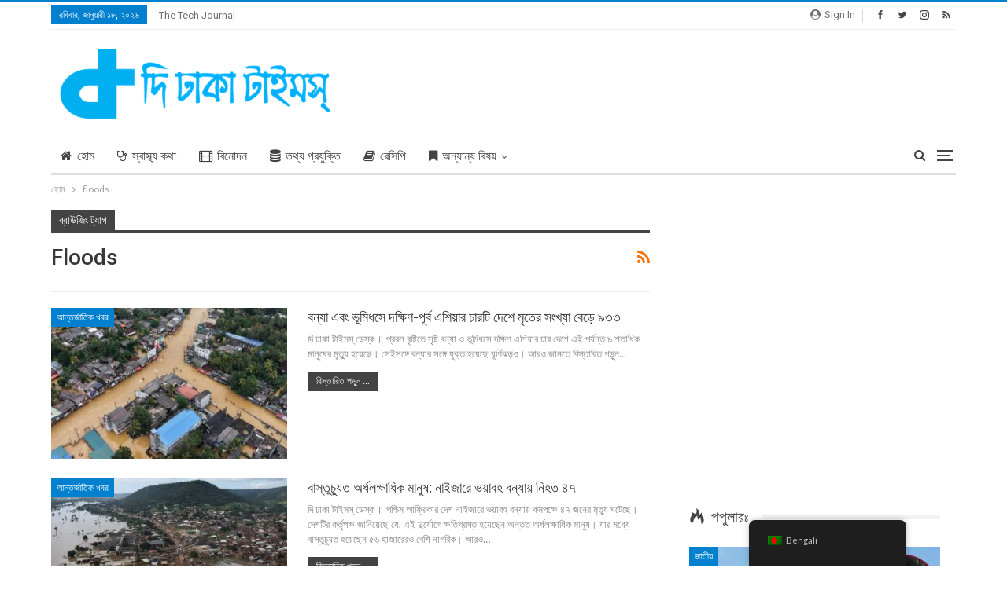

--- FILE ---
content_type: text/html; charset=UTF-8
request_url: https://thedhakatimes.com/tag/floods/
body_size: 27434
content:








































































































































































































































































































































































































































































































































































































































































































































































































































































































































































































































	<!DOCTYPE html>
		<!--[if IE 8]>
	<html class="ie ie8" lang="bn-BD" prefix="og: https://ogp.me/ns#"> <![endif]-->
	<!--[if IE 9]>
	<html class="ie ie9" lang="bn-BD" prefix="og: https://ogp.me/ns#"> <![endif]-->
	<!--[if gt IE 9]><!-->
<html lang="bn-BD" prefix="og: https://ogp.me/ns#"> <!--<![endif]-->
	<head>
				<meta charset="UTF-8">
		<meta http-equiv="X-UA-Compatible" content="IE=edge">
		<meta name="viewport" content="width=device-width, initial-scale=1.0">
		<link rel="pingback" href="https://thedhakatimes.com/xmlrpc.php"/>

		<link rel="manifest" href="/pwa-manifest.json">
<link rel="apple-touch-icon" sizes="512x512" href="https://thedhakatimes.com/wp-content/plugins/pwa-for-wp/images/logo-512x512.png">
<link rel="apple-touch-icon-precomposed" sizes="192x192" href="https://thedhakatimes.com/wp-content/uploads/2013/09/TDT-Logo-With-Text-Square.png">

<!-- Search Engine Optimization by Rank Math - https://s.rankmath.com/home -->
<title>floods Archives - The Dhaka Times</title>
<meta name="robots" content="follow, noindex"/>
<meta property="og:locale" content="en_US" />
<meta property="og:type" content="article" />
<meta property="og:title" content="floods Archives - The Dhaka Times" />
<meta property="og:url" content="https://thedhakatimes.com/tag/floods/" />
<meta property="og:site_name" content="The Dhaka Times" />
<meta property="article:publisher" content="https://facebook.com/TheDhakaTimes" />
<meta property="fb:admins" content="271443036265827" />
<meta property="og:image" content="https://thedhakatimes.com/wp-content/uploads/2014/04/TDT-Screenshot-April-2014.jpg" />
<meta property="og:image:secure_url" content="https://thedhakatimes.com/wp-content/uploads/2014/04/TDT-Screenshot-April-2014.jpg" />
<meta property="og:image:width" content="1000" />
<meta property="og:image:height" content="776" />
<meta property="og:image:type" content="image/jpeg" />
<meta name="twitter:card" content="summary_large_image" />
<meta name="twitter:title" content="floods Archives - The Dhaka Times" />
<meta name="twitter:site" content="@TheDhakaTimes" />
<meta name="twitter:image" content="https://thedhakatimes.com/wp-content/uploads/2014/04/TDT-Screenshot-April-2014.jpg" />
<script type="application/ld+json" class="rank-math-schema">{"@context":"https://schema.org","@graph":[{"@type":"Place","@id":"https://thedhakatimes.com/#place","address":{"@type":"PostalAddress","streetAddress":"Mirpur DOHS","addressCountry":"Bangladesh"}},{"@type":"EntertainmentBusiness","@id":"https://thedhakatimes.com/#organization","name":"The Dhaka Times","url":"https://thedhakatimes.com","address":{"@type":"PostalAddress","streetAddress":"Mirpur DOHS","addressCountry":"Bangladesh"},"logo":{"@type":"ImageObject","@id":"https://thedhakatimes.com/#logo","url":"https://thedhakatimes.com/wp-content/uploads/2015/02/TDT-Logo-Text-Asif-V1.1.png","caption":"The Dhaka Times","inLanguage":"bn-BD","width":"701","height":"224"},"openingHours":["Monday,Tuesday,Wednesday,Thursday,Friday,Saturday,Sunday 09:00-17:00"],"location":{"@id":"https://thedhakatimes.com/#place"},"image":{"@id":"https://thedhakatimes.com/#logo"}},{"@type":"WebSite","@id":"https://thedhakatimes.com/#website","url":"https://thedhakatimes.com","name":"The Dhaka Times","publisher":{"@id":"https://thedhakatimes.com/#organization"},"inLanguage":"bn-BD"},{"@type":"CollectionPage","@id":"https://thedhakatimes.com/tag/floods/#webpage","url":"https://thedhakatimes.com/tag/floods/","name":"floods Archives - The Dhaka Times","isPartOf":{"@id":"https://thedhakatimes.com/#website"},"inLanguage":"bn-BD"}]}</script>
<!-- /Rank Math WordPress SEO plugin -->


<!-- Better Open Graph, Schema.org & Twitter Integration -->
<meta property="og:locale" content="bn_bd"/>
<meta property="og:site_name" content="The Dhaka Times"/>
<meta property="og:url" content="https://thedhakatimes.com/tag/floods/"/>
<meta property="og:title" content="Archives"/>
<meta property="og:description" content="তরুণ প্রজন্মকে এগিয়ে রাখার প্রত্যয়ে, বাংলাদেশের সবচেয়ে বড় সামাজিক ম্যাগাজিন।"/>
<meta property="og:type" content="website"/>
<meta name="twitter:card" content="summary"/>
<meta name="twitter:url" content="https://thedhakatimes.com/tag/floods/"/>
<meta name="twitter:title" content="Archives"/>
<meta name="twitter:description" content="তরুণ প্রজন্মকে এগিয়ে রাখার প্রত্যয়ে, বাংলাদেশের সবচেয়ে বড় সামাজিক ম্যাগাজিন।"/>
<!-- / Better Open Graph, Schema.org & Twitter Integration. -->
<link rel='dns-prefetch' href='//fonts.googleapis.com' />
<link rel='dns-prefetch' href='//s.w.org' />
<link rel="alternate" type="application/rss+xml" title="The Dhaka Times &raquo; ফীড" href="https://thedhakatimes.com/feed/" />
<link rel="alternate" type="application/rss+xml" title="The Dhaka Times &raquo; মন্তব্য ফীড" href="https://thedhakatimes.com/comments/feed/" />
<link rel="alternate" type="application/rss+xml" title="The Dhaka Times &raquo; floods ট্যাগের ফিড" href="https://thedhakatimes.com/tag/floods/feed/" />
		<script type="text/javascript">
			window._wpemojiSettings = {"baseUrl":"https:\/\/s.w.org\/images\/core\/emoji\/13.1.0\/72x72\/","ext":".png","svgUrl":"https:\/\/s.w.org\/images\/core\/emoji\/13.1.0\/svg\/","svgExt":".svg","source":{"concatemoji":"https:\/\/thedhakatimes.com\/wp-includes\/js\/wp-emoji-release.min.js?ver=5.8.12"}};
			!function(e,a,t){var n,r,o,i=a.createElement("canvas"),p=i.getContext&&i.getContext("2d");function s(e,t){var a=String.fromCharCode;p.clearRect(0,0,i.width,i.height),p.fillText(a.apply(this,e),0,0);e=i.toDataURL();return p.clearRect(0,0,i.width,i.height),p.fillText(a.apply(this,t),0,0),e===i.toDataURL()}function c(e){var t=a.createElement("script");t.src=e,t.defer=t.type="text/javascript",a.getElementsByTagName("head")[0].appendChild(t)}for(o=Array("flag","emoji"),t.supports={everything:!0,everythingExceptFlag:!0},r=0;r<o.length;r++)t.supports[o[r]]=function(e){if(!p||!p.fillText)return!1;switch(p.textBaseline="top",p.font="600 32px Arial",e){case"flag":return s([127987,65039,8205,9895,65039],[127987,65039,8203,9895,65039])?!1:!s([55356,56826,55356,56819],[55356,56826,8203,55356,56819])&&!s([55356,57332,56128,56423,56128,56418,56128,56421,56128,56430,56128,56423,56128,56447],[55356,57332,8203,56128,56423,8203,56128,56418,8203,56128,56421,8203,56128,56430,8203,56128,56423,8203,56128,56447]);case"emoji":return!s([10084,65039,8205,55357,56613],[10084,65039,8203,55357,56613])}return!1}(o[r]),t.supports.everything=t.supports.everything&&t.supports[o[r]],"flag"!==o[r]&&(t.supports.everythingExceptFlag=t.supports.everythingExceptFlag&&t.supports[o[r]]);t.supports.everythingExceptFlag=t.supports.everythingExceptFlag&&!t.supports.flag,t.DOMReady=!1,t.readyCallback=function(){t.DOMReady=!0},t.supports.everything||(n=function(){t.readyCallback()},a.addEventListener?(a.addEventListener("DOMContentLoaded",n,!1),e.addEventListener("load",n,!1)):(e.attachEvent("onload",n),a.attachEvent("onreadystatechange",function(){"complete"===a.readyState&&t.readyCallback()})),(n=t.source||{}).concatemoji?c(n.concatemoji):n.wpemoji&&n.twemoji&&(c(n.twemoji),c(n.wpemoji)))}(window,document,window._wpemojiSettings);
		</script>
		<style type="text/css">
img.wp-smiley,
img.emoji {
	display: inline !important;
	border: none !important;
	box-shadow: none !important;
	height: 1em !important;
	width: 1em !important;
	margin: 0 .07em !important;
	vertical-align: -0.1em !important;
	background: none !important;
	padding: 0 !important;
}
</style>
	<link rel='stylesheet' id='validate-engine-css-css'  href='https://thedhakatimes.com/wp-content/plugins/wysija-newsletters/css/validationEngine.jquery.css?ver=2.16' type='text/css' media='all' />
<link rel='stylesheet' id='wp-block-library-css'  href='https://thedhakatimes.com/wp-includes/css/dist/block-library/style.min.css?ver=5.8.12' type='text/css' media='all' />
<link rel='stylesheet' id='popupally-style-css'  href='https://thedhakatimes.com/wp-content/popupally-scripts/1-popupally-style.css?ver=2.1.3.15' type='text/css' media='all' />
<link rel='stylesheet' id='wsl-widget-css'  href='https://thedhakatimes.com/wp-content/plugins/wordpress-social-login/assets/css/style.css?ver=5.8.12' type='text/css' media='all' />
<link rel='stylesheet' id='wp-polls-css'  href='https://thedhakatimes.com/wp-content/plugins/wp-polls/polls-css.css?ver=2.77.3' type='text/css' media='all' />
<style id='wp-polls-inline-css' type='text/css'>
.wp-polls .pollbar {
	margin: 1px;
	font-size: 6px;
	line-height: 8px;
	height: 8px;
	background-image: url('https://thedhakatimes.com/wp-content/plugins/wp-polls/images/default/pollbg.gif');
	border: 1px solid #c8c8c8;
}

</style>
<link rel='stylesheet' id='trp-floater-language-switcher-style-css'  href='https://thedhakatimes.com/wp-content/plugins/translatepress-multilingual/assets/css/trp-floater-language-switcher.css?ver=2.9.8' type='text/css' media='all' />
<link rel='stylesheet' id='trp-language-switcher-style-css'  href='https://thedhakatimes.com/wp-content/plugins/translatepress-multilingual/assets/css/trp-language-switcher.css?ver=2.9.8' type='text/css' media='all' />
<style id='akismet-widget-style-inline-css' type='text/css'>

			.a-stats {
				--akismet-color-mid-green: #357b49;
				--akismet-color-white: #fff;
				--akismet-color-light-grey: #f6f7f7;

				max-width: 350px;
				width: auto;
			}

			.a-stats * {
				all: unset;
				box-sizing: border-box;
			}

			.a-stats strong {
				font-weight: 600;
			}

			.a-stats a.a-stats__link,
			.a-stats a.a-stats__link:visited,
			.a-stats a.a-stats__link:active {
				background: var(--akismet-color-mid-green);
				border: none;
				box-shadow: none;
				border-radius: 8px;
				color: var(--akismet-color-white);
				cursor: pointer;
				display: block;
				font-family: -apple-system, BlinkMacSystemFont, 'Segoe UI', 'Roboto', 'Oxygen-Sans', 'Ubuntu', 'Cantarell', 'Helvetica Neue', sans-serif;
				font-weight: 500;
				padding: 12px;
				text-align: center;
				text-decoration: none;
				transition: all 0.2s ease;
			}

			/* Extra specificity to deal with TwentyTwentyOne focus style */
			.widget .a-stats a.a-stats__link:focus {
				background: var(--akismet-color-mid-green);
				color: var(--akismet-color-white);
				text-decoration: none;
			}

			.a-stats a.a-stats__link:hover {
				filter: brightness(110%);
				box-shadow: 0 4px 12px rgba(0, 0, 0, 0.06), 0 0 2px rgba(0, 0, 0, 0.16);
			}

			.a-stats .count {
				color: var(--akismet-color-white);
				display: block;
				font-size: 1.5em;
				line-height: 1.4;
				padding: 0 13px;
				white-space: nowrap;
			}
		
</style>
<link rel='stylesheet' id='notificationx-public-css'  href='https://thedhakatimes.com/wp-content/plugins/notificationx/assets/public/css/frontend.css?ver=3.0.2' type='text/css' media='all' />
<link rel='stylesheet' id='dashicons-css'  href='https://thedhakatimes.com/wp-includes/css/dashicons.min.css?ver=5.8.12' type='text/css' media='all' />
<link rel='stylesheet' id='notificationx-pro-public-css'  href='https://thedhakatimes.com/wp-content/plugins/notificationx-pro/assets/public/css/frontend.css?ver=3.0.1' type='text/css' media='all' />
<link rel='stylesheet' id='publisher-child-css'  href='https://thedhakatimes.com/wp-content/themes/thedhakatimes-child-20/style.css?ver=2.0.0' type='text/css' media='all' />
<link rel='stylesheet' id='pwaforwp-style-css'  href='https://thedhakatimes.com/wp-content/plugins/pwa-for-wp/assets/css/pwaforwp-main.min.css?ver=1.7.76' type='text/css' media='all' />
<link rel='stylesheet' id='bsf-Defaults-css'  href='https://thedhakatimes.com/wp-content/uploads/smile_fonts/Defaults/Defaults.css?ver=5.8.12' type='text/css' media='all' />
<link rel='stylesheet' id='better-framework-main-fonts-css'  href='https://fonts.googleapis.com/css?family=Lato:400,700%7CRoboto:400,500,400italic' type='text/css' media='all' />
<script type='text/javascript' src='https://thedhakatimes.com/wp-includes/js/jquery/jquery.min.js?ver=3.6.0' id='jquery-core-js'></script>
<script type='text/javascript' src='https://thedhakatimes.com/wp-includes/js/jquery/jquery-migrate.min.js?ver=3.3.2' id='jquery-migrate-js'></script>
<script type='text/javascript' id='popupally-action-script-js-extra'>
/* <![CDATA[ */
var popupally_action_object = {"popup_param":{"1":{"id":1,"timed-popup-delay":30,"enable-exit-intent-popup":"true","cookie-duration":7,"priority":0,"popup-selector":"#popup-box-gfcr-1","popup-class":"popupally-opened-gfcr-1","cookie-name":"popupally-cookie-1","close-trigger":".popup-click-close-trigger-1"},"2":{"id":2,"cookie-duration":14,"priority":0,"popup-selector":"#popup-box-gfcr-2","popup-class":"popupally-opened-gfcr-2","cookie-name":"popupally-cookie-2","close-trigger":".popup-click-close-trigger-2"}}};
/* ]]> */
</script>
<script type='text/javascript' src='https://thedhakatimes.com/wp-content/plugins/popupally/resource/frontend/popup.min.js?ver=2.1.3' id='popupally-action-script-js'></script>
<script type='text/javascript' id='analytify-events-tracking-js-extra'>
/* <![CDATA[ */
var analytify_events_tracking = {"ajaxurl":"https:\/\/thedhakatimes.com\/wp-admin\/admin-ajax.php","tracking_mode":"gtag","ga_mode":"ga4","tracking_code":"UA-10078990-21","is_track_user":"1","root_domain":"thedhakatimes.com","affiliate_link":"","download_extension":"zip|mp3*|mpe*g|pdf|docx*|pptx*|xlsx*|rar*","anchor_tracking":""};
/* ]]> */
</script>
<script type='text/javascript' src='https://thedhakatimes.com/wp-content/plugins/wp-analytify-pro/inc/modules/events-tracking/assets/js/analytify-events-tracking.min.js?ver=5.8.12' id='analytify-events-tracking-js'></script>
<!--[if lt IE 9]>
<script type='text/javascript' src='https://thedhakatimes.com/wp-content/plugins/better-adsmanager/includes/libs/better-framework/assets/js/html5shiv.min.js?ver=3.10.15' id='bf-html5shiv-js'></script>
<![endif]-->
<!--[if lt IE 9]>
<script type='text/javascript' src='https://thedhakatimes.com/wp-content/plugins/better-adsmanager/includes/libs/better-framework/assets/js/respond.min.js?ver=3.10.15' id='bf-respond-js'></script>
<![endif]-->
<link rel="https://api.w.org/" href="https://thedhakatimes.com/wp-json/" /><link rel="alternate" type="application/json" href="https://thedhakatimes.com/wp-json/wp/v2/tags/13424" /><link rel="EditURI" type="application/rsd+xml" title="RSD" href="https://thedhakatimes.com/xmlrpc.php?rsd" />
<link rel="wlwmanifest" type="application/wlwmanifest+xml" href="https://thedhakatimes.com/wp-includes/wlwmanifest.xml" /> 
<meta name="generator" content="WordPress 5.8.12" />

<meta name="author" content="The Dhaka Times"/>
<meta property="article:author" content="https://www.facebook.com/TheDhakaTimes"/>
<meta property="article:publisher" content="https://www.facebook.com/TheDhakaTimes"/>
			<meta property="fb:pages" content="271443036265827" />
			<link rel="alternate" hreflang="bn-BD" href="https://thedhakatimes.com/tag/floods/"/>
<link rel="alternate" hreflang="en-US" href="https://thedhakatimes.com/en/tag/floods/"/>
<link rel="alternate" hreflang="bn" href="https://thedhakatimes.com/tag/floods/"/>
<link rel="alternate" hreflang="en" href="https://thedhakatimes.com/en/tag/floods/"/>
<!-- This code is added by Analytify (5.5.1) https://analytify.io/ !-->
			<script async src="https://www.googletagmanager.com/gtag/js?id=?UA-10078990-21"></script>
			<script>
			window.dataLayer = window.dataLayer || [];
			function gtag(){dataLayer.push(arguments);}
			gtag('js', new Date());

			const configuration = JSON.parse( '{"anonymize_ip":"true","forceSSL":"true","allow_display_features":"true","debug_mode":true}' );
			const gaID = 'UA-10078990-21';

			
			gtag('config', gaID, configuration);

			
			</script>

			<!-- This code is added by Analytify (5.5.1) !--><meta property="fb:app_id" content="191292457650133">			<link rel="shortcut icon" href="https://thedhakatimes.com/wp-content/uploads/2017/01/High-res-icon.png">			<link rel="apple-touch-icon" href="https://thedhakatimes.com/wp-content/uploads/2017/02/High-res-icon-with-text-57px-1.png">			<link rel="apple-touch-icon" sizes="114x114" href="https://thedhakatimes.com/wp-content/uploads/2017/02/High-res-icon-with-text-114px-1.png">			<link rel="apple-touch-icon" sizes="72x72" href="https://thedhakatimes.com/wp-content/uploads/2017/02/High-res-icon-with-text-72px-1.png">			<link rel="apple-touch-icon" sizes="144x144" href="https://thedhakatimes.com/wp-content/uploads/2017/02/High-res-icon-with-text-144px-1.png"><meta name="generator" content="Powered by WPBakery Page Builder - drag and drop page builder for WordPress."/>
<!--[if lte IE 9]><link rel="stylesheet" type="text/css" href="https://thedhakatimes.com/wp-content/plugins/js_composer/assets/css/vc_lte_ie9.min.css" media="screen"><![endif]-->      <meta name="onesignal" content="wordpress-plugin"/>
            <script>

      window.OneSignalDeferred = window.OneSignalDeferred || [];

      OneSignalDeferred.push(function(OneSignal) {
        var oneSignal_options = {};
        window._oneSignalInitOptions = oneSignal_options;

        oneSignal_options['serviceWorkerParam'] = { scope: '/' };
oneSignal_options['serviceWorkerPath'] = 'OneSignalSDKWorker.js.php';

        OneSignal.Notifications.setDefaultUrl("https://thedhakatimes.com");

        oneSignal_options['wordpress'] = true;
oneSignal_options['appId'] = '80b3f6c4-3e4b-4580-bc64-2d33c2c308cf';
oneSignal_options['allowLocalhostAsSecureOrigin'] = true;
oneSignal_options['welcomeNotification'] = { };
oneSignal_options['welcomeNotification']['title'] = "";
oneSignal_options['welcomeNotification']['message'] = "";
oneSignal_options['path'] = "https://thedhakatimes.com/wp-content/plugins/onesignal-free-web-push-notifications/sdk_files/";
oneSignal_options['safari_web_id'] = "web.onesignal.auto.3b385de2-9d64-4c4d-bcc9-f67f460e32ab";
oneSignal_options['promptOptions'] = { };
oneSignal_options['notifyButton'] = { };
oneSignal_options['notifyButton']['enable'] = true;
oneSignal_options['notifyButton']['position'] = 'bottom-right';
oneSignal_options['notifyButton']['theme'] = 'default';
oneSignal_options['notifyButton']['size'] = 'medium';
oneSignal_options['notifyButton']['showCredit'] = true;
oneSignal_options['notifyButton']['text'] = {};
              OneSignal.init(window._oneSignalInitOptions);
                    });

      function documentInitOneSignal() {
        var oneSignal_elements = document.getElementsByClassName("OneSignal-prompt");

        var oneSignalLinkClickHandler = function(event) { OneSignal.Notifications.requestPermission(); event.preventDefault(); };        for(var i = 0; i < oneSignal_elements.length; i++)
          oneSignal_elements[i].addEventListener('click', oneSignalLinkClickHandler, false);
      }

      if (document.readyState === 'complete') {
           documentInitOneSignal();
      }
      else {
           window.addEventListener("load", function(event){
               documentInitOneSignal();
          });
      }
    </script>
<script type="application/ld+json">{
    "@context": "http:\/\/schema.org\/",
    "@type": "organization",
    "@id": "#organization",
    "logo": {
        "@type": "ImageObject",
        "url": "https:\/\/thedhakatimes.com\/wp-content\/uploads\/2017\/01\/TDT-LogoTextAsif-V1.2-150px-height.png"
    },
    "url": "https:\/\/thedhakatimes.com\/",
    "name": "The Dhaka Times",
    "description": "\u09a4\u09b0\u09c1\u09a3 \u09aa\u09cd\u09b0\u099c\u09a8\u09cd\u09ae\u0995\u09c7 \u098f\u0997\u09bf\u09af\u09bc\u09c7 \u09b0\u09be\u0996\u09be\u09b0 \u09aa\u09cd\u09b0\u09a4\u09cd\u09af\u09af\u09bc\u09c7, \u09ac\u09be\u0982\u09b2\u09be\u09a6\u09c7\u09b6\u09c7\u09b0 \u09b8\u09ac\u099a\u09c7\u09af\u09bc\u09c7 \u09ac\u09a1\u09bc \u09b8\u09be\u09ae\u09be\u099c\u09bf\u0995 \u09ae\u09cd\u09af\u09be\u0997\u09be\u099c\u09bf\u09a8\u0964"
}</script>
<script type="application/ld+json">{
    "@context": "http:\/\/schema.org\/",
    "@type": "WebSite",
    "name": "The Dhaka Times",
    "alternateName": "\u09a4\u09b0\u09c1\u09a3 \u09aa\u09cd\u09b0\u099c\u09a8\u09cd\u09ae\u0995\u09c7 \u098f\u0997\u09bf\u09af\u09bc\u09c7 \u09b0\u09be\u0996\u09be\u09b0 \u09aa\u09cd\u09b0\u09a4\u09cd\u09af\u09af\u09bc\u09c7, \u09ac\u09be\u0982\u09b2\u09be\u09a6\u09c7\u09b6\u09c7\u09b0 \u09b8\u09ac\u099a\u09c7\u09af\u09bc\u09c7 \u09ac\u09a1\u09bc \u09b8\u09be\u09ae\u09be\u099c\u09bf\u0995 \u09ae\u09cd\u09af\u09be\u0997\u09be\u099c\u09bf\u09a8\u0964",
    "url": "https:\/\/thedhakatimes.com\/"
}</script>
<link rel='stylesheet' id='bs-icons' href='https://thedhakatimes.com/wp-content/plugins/better-adsmanager/includes/libs/better-framework/assets/css/bs-icons.css' type='text/css' media='all' />
<link rel='stylesheet' id='better-social-counter' href='https://thedhakatimes.com/wp-content/plugins/better-social-counter/css/style.min.css' type='text/css' media='all' />
<link rel='stylesheet' id='better-weather' href='https://thedhakatimes.com/wp-content/plugins/better-weather/css/bw-style.min.css' type='text/css' media='all' />
<link rel='stylesheet' id='bf-slick' href='https://thedhakatimes.com/wp-content/plugins/better-adsmanager/includes/libs/better-framework/assets/css/slick.min.css' type='text/css' media='all' />
<link rel='stylesheet' id='br-numbers' href='https://fonts.googleapis.com/css?family=Oswald&text=0123456789./\%' type='text/css' media='all' />
<link rel='stylesheet' id='better-reviews' href='https://thedhakatimes.com/wp-content/plugins/better-reviews/css/better-reviews.min.css' type='text/css' media='all' />
<link rel='stylesheet' id='better-wp-embedder-pro' href='https://thedhakatimes.com/wp-content/plugins/better-wp-embedder/assets/css/bwpe.min.css' type='text/css' media='all' />
<link rel='stylesheet' id='blockquote-pack-pro' href='https://thedhakatimes.com/wp-content/plugins/blockquote-pack-pro/css/blockquote-pack.min.css' type='text/css' media='all' />
<link rel='stylesheet' id='smart-lists-pack-pro' href='https://thedhakatimes.com/wp-content/plugins/smart-lists-pack-pro/css/smart-lists-pack.min.css' type='text/css' media='all' />
<link rel='stylesheet' id='wp-embedder-pack-pro' href='https://thedhakatimes.com/wp-content/plugins/wp-embedder-pack/assets/css/wpep.min.css' type='text/css' media='all' />
<link rel='stylesheet' id='pretty-photo' href='https://thedhakatimes.com/wp-content/plugins/better-adsmanager/includes/libs/better-framework/assets/css/pretty-photo.min.css' type='text/css' media='all' />
<link rel='stylesheet' id='theme-libs' href='https://thedhakatimes.com/wp-content/themes/publisher/css/theme-libs.min.css' type='text/css' media='all' />
<link rel='stylesheet' id='fontawesome' href='https://thedhakatimes.com/wp-content/plugins/better-adsmanager/includes/libs/better-framework/assets/css/font-awesome.min.css' type='text/css' media='all' />
<link rel='stylesheet' id='publisher' href='https://thedhakatimes.com/wp-content/themes/publisher/style-7.5.4.min.css' type='text/css' media='all' />
<link rel='stylesheet' id='7.5.4-1768739395' href='https://thedhakatimes.com/wp-content/bs-booster-cache/bc4305934d3d66063690d0823dc6051c.css' type='text/css' media='all' />
<meta name="cf-2fa-verify" content="wl09diej37fyrb3mxn1n938jsdg36jxzva6">
<meta name="apple-itunes-app" content="app-id=868276300"/>
<meta property="fb:app_id" content="191292457650133"/>




<!-- Facebook Pixel  -->
<script type="text/javascript">
var fb_param = {};
fb_param.pixel_id = '6006226433048';
fb_param.value = '0.00';
(function(){
  var fpw = document.createElement('script');
  fpw.async = true;
  fpw.src = '//connect.facebook.net/en_US/fp.js';
  var ref = document.getElementsByTagName('script')[0];
  ref.parentNode.insertBefore(fpw, ref);
})();
</script>
<noscript><img height="1" width="1" alt="" style="display:none" src="https://www.facebook.com/offsite_event.php?id=6006226433048&amp;value=0" /></noscript>

<!-- Facebook Pixel  -->

<meta name="bitly-verification" content="81ee7d070d84"/>

<!-- Taboola  -->
<script type="text/javascript">
  window._taboola = window._taboola || [];
  _taboola.push({article:'auto'});
  !function (e, f, u) {
    e.async = 1;
    e.src = u;
    f.parentNode.insertBefore(e, f);
  }(document.createElement('script'),
  document.getElementsByTagName('script')[0],
  '//cdn.taboola.com/libtrc/arcommunications-dhakatimes/loader.js');
</script>
<!-- Taboola  -->

<script type="text/javascript">
    window.smartlook||(function(d) {
    var o=smartlook=function(){ o.api.push(arguments)},h=d.getElementsByTagName('head')[0];
    var c=d.createElement('script');o.api=new Array();c.async=true;c.type='text/javascript';
    c.charset='utf-8';c.src='//rec.smartlook.com/recorder.js';h.appendChild(c);
    })(document);
    smartlook('init', '6f94beea14b978d8b67e02bb5e31713f6e8cec8a');
</script><link rel="icon" href="https://thedhakatimes.com/wp-content/uploads/2013/09/TDT-Logo-With-Text-Square-150x150.png" sizes="32x32" />
<link rel="icon" href="https://thedhakatimes.com/wp-content/uploads/2013/09/TDT-Logo-With-Text-Square-300x300.png" sizes="192x192" />
<meta name="msapplication-TileImage" content="https://thedhakatimes.com/wp-content/uploads/2013/09/TDT-Logo-With-Text-Square-300x300.png" />
<meta name="pwaforwp" content="wordpress-plugin"/>
        <meta name="theme-color" content="#ffffff">
        <meta name="apple-mobile-web-app-title" content="The Dhaka Times">
        <meta name="application-name" content="The Dhaka Times">
        <meta name="apple-mobile-web-app-capable" content="yes">
        <meta name="apple-mobile-web-app-status-bar-style" content="default">
        <meta name="mobile-web-app-capable" content="yes">
        <meta name="apple-touch-fullscreen" content="yes">
<link rel="apple-touch-icon" sizes="192x192" href="https://thedhakatimes.com/wp-content/uploads/2013/09/TDT-Logo-With-Text-Square.png">
<link rel="apple-touch-icon" sizes="512x512" href="https://thedhakatimes.com/wp-content/uploads/2013/09/TDT-Featured-Graphic.png">
		<style type="text/css" id="wp-custom-css">
			#dy3XxZzLS{
	display: none;
}		</style>
		<noscript><style type="text/css"> .wpb_animate_when_almost_visible { opacity: 1; }</style></noscript>	</head>

<body class="archive tag tag-floods tag-13424 translatepress-bn_BD active-light-box active-top-line ltr close-rh page-layout-2-col-right full-width active-sticky-sidebar main-menu-sticky-smart active-ajax-search  bs-hide-ha wpb-js-composer js-comp-ver-5.6 vc_responsive bs-ll-a" dir="ltr">
<div id="fb-root"></div>
<script>(function(d, s, id) {
  var js, fjs = d.getElementsByTagName(s)[0];
  if (d.getElementById(id)) return;
  js = d.createElement(s); js.id = id;
  js.src = "//connect.facebook.net/en_US/sdk.js#xfbml=1&version=v2.6&appId=191292457650133";
  fjs.parentNode.insertBefore(js, fjs);
}(document, 'script', 'facebook-jssdk'));</script>
<div class="off-canvas-overlay"></div>
<div class="off-canvas-container left skin-white">
	<div class="off-canvas-inner">
		<span class="canvas-close"><i></i></span>
					<div class="off-canvas-header">
									<div class="logo">

						<a href="https://thedhakatimes.com/">
							<img src="https://thedhakatimes.com/wp-content/uploads/2013/09/TDT-Logo-With-Text-Square1.png"
							     alt="The Dhaka Times">
						</a>
					</div>
										<div class="site-name">The Dhaka Times</div>
									<div class="site-description">তরুণ প্রজন্মকে এগিয়ে রাখার প্রত্যয়ে, বাংলাদেশের সবচেয়ে বড় সামাজিক ম্যাগাজিন।</div>
			</div>
						<div class="off-canvas-menu">
				<div class="off-canvas-menu-fallback"></div>
			</div>
						<div class="off_canvas_footer">
				<div class="off_canvas_footer-info entry-content">
							<div  class="  better-studio-shortcode bsc-clearfix better-social-counter style-button colored in-4-col">
						<ul class="social-list bsc-clearfix"><li class="social-item facebook"><a href = "https://www.facebook.com/TheDhakaTimes" target = "_blank" > <i class="item-icon bsfi-facebook" ></i><span class="item-title" > Likes </span> </a> </li> <li class="social-item twitter"><a href = "https://twitter.com/TheDhakaTimes" target = "_blank" > <i class="item-icon bsfi-twitter" ></i><span class="item-title" > Followers </span> </a> </li> 			</ul>
		</div>
						</div>
			</div>
				</div>
</div>
		<div class="main-wrap content-main-wrap">
			<header id="header" class="site-header header-style-2 boxed" itemscope="itemscope" itemtype="https://schema.org/WPHeader">

		<section class="topbar topbar-style-1 hidden-xs hidden-xs">
	<div class="content-wrap">
		<div class="container">
			<div class="topbar-inner clearfix">

									<div class="section-links">
								<div  class="  better-studio-shortcode bsc-clearfix better-social-counter style-button not-colored in-4-col">
						<ul class="social-list bsc-clearfix"><li class="social-item facebook"><a href = "https://www.facebook.com/TheDhakaTimes" target = "_blank" > <i class="item-icon bsfi-facebook" ></i><span class="item-title" > Likes </span> </a> </li> <li class="social-item twitter"><a href = "https://twitter.com/TheDhakaTimes" target = "_blank" > <i class="item-icon bsfi-twitter" ></i><span class="item-title" > Followers </span> </a> </li> <li class="social-item instagram"><a href = "https://instagram.com/betterstudio" target = "_blank" > <i class="item-icon bsfi-instagram" ></i><span class="item-title" > Followers </span> </a> </li> <li class="social-item rss"><a href = "https://thedhakatimes.com/feed/rss/" target = "_blank" > <i class="item-icon bsfi-rss" ></i><span class="item-title" > Subscribe </span> </a> </li> 			</ul>
		</div>
									<a class="topbar-sign-in behind-social"
							   data-toggle="modal" data-target="#bsLoginModal">
								<i class="fa fa-user-circle"></i> Sign in							</a>

							<div class="modal sign-in-modal fade" id="bsLoginModal" tabindex="-1" role="dialog"
							     style="display: none">
								<div class="modal-dialog" role="document">
									<div class="modal-content">
											<span class="close-modal" data-dismiss="modal" aria-label="Close"><i
														class="fa fa-close"></i></span>
										<div class="modal-body">
											<div  class="bs-shortcode bs-login-shortcode ">
		<div class="bs-login bs-type-login"  style="display:none">

					<div class="bs-login-panel bs-login-sign-panel bs-current-login-panel">
								<form name="loginform"
				      action="https://thedhakatimes.com/wp-login.php" method="post">

					
					<div class="login-header">
						<span class="login-icon fa fa-user-circle main-color"></span>
						<p>Welcome, Login to your account.</p>
					</div>
											<div class="login-field social-login-buttons clearfix">
														<ul class="items-count-3">
																	<li class="item-1">
												<a
				rel="nofollow"
				href="https://thedhakatimes.com/wp-login.php?action=wordpress_social_authenticate&mode=login&redirect_to=https%3A%2F%2Fthedhakatimes.com%2Ftag%2Ffloods%2F&provider=Facebook"
				data-provider="Facebook"
				class="btn social-login-btn social-login-btn-facebook with-icon"><i class="bf-icon  bsfi-facebook"></i>Login with Facebook		</a>
											</li>
																		<li class="item-2">
												<a
				rel="nofollow"
				href="https://thedhakatimes.com/wp-login.php?action=wordpress_social_authenticate&mode=login&redirect_to=https%3A%2F%2Fthedhakatimes.com%2Ftag%2Ffloods%2F&provider=Google"
				data-provider="Google"
				class="btn social-login-btn social-login-btn-google with-icon"><i class="bf-icon  bsfi-gplus"></i>Google		</a>
											</li>
																		<li class="item-3">
												<a
				rel="nofollow"
				href="https://thedhakatimes.com/wp-login.php?action=wordpress_social_authenticate&mode=login&redirect_to=https%3A%2F%2Fthedhakatimes.com%2Ftag%2Ffloods%2F&provider=Twitter"
				data-provider="Twitter"
				class="btn social-login-btn social-login-btn-twitter with-icon"><i class="bf-icon  bsfi-twitter"></i>Twitter		</a>
											</li>
																</ul>
							<div class="or-wrapper"><span
										class="or-text">Or</span></div>
						</div>
					
					<div class="login-field login-username">
						<input type="text" name="log" id="user_login" class="input"
						       value="" size="20"
						       placeholder="Username or Email..." required/>
					</div>

					<div class="login-field login-password">
						<input type="password" name="pwd" id="user_pass"
						       class="input"
						       value="" size="20" placeholder="Password..."
						       required/>
					</div>

					
					<div class="login-field">
						<a href="https://thedhakatimes.com/wp-login.php?action=lostpassword&redirect_to=https%3A%2F%2Fthedhakatimes.com%2Ftag%2Ffloods%2F"
						   class="go-reset-panel">Forget password?</a>

													<span class="login-remember">
														<input class="remember-checkbox" name="rememberme" type="checkbox"
								       id="rememberme"
								       value="forever"  />
							<label class="remember-label">Remember me</label>
						</span>
											</div>

					
					<div class="login-field login-submit">
						<input type="submit" name="wp-submit"
						       class="button-primary login-btn"
						       value="Log In"/>
						<input type="hidden" name="redirect_to" value="https://thedhakatimes.com/tag/floods/"/>
					</div>

									</form>
			</div>

			<div class="bs-login-panel bs-login-reset-panel">

				<span class="go-login-panel"><i
							class="fa fa-angle-left"></i> Sign in</span>

				<div class="bs-login-reset-panel-inner">
					<div class="login-header">
						<span class="login-icon fa fa-support"></span>
						<p>Recover your password.</p>
						<p>A password will be e-mailed to you.</p>
					</div>
										<form name="lostpasswordform" id="lostpasswordform"
					      action="https://thedhakatimes.com/wp-login.php?action=lostpassword"
					      method="post">

						<div class="login-field reset-username">
							<input type="text" name="user_login" class="input" value=""
							       placeholder="Username or Email..."
							       required/>
						</div>

						
						<div class="login-field reset-submit">

							<input type="hidden" name="redirect_to" value=""/>
							<input type="submit" name="wp-submit" class="login-btn"
							       value="Send My Password"/>

						</div>
					</form>
				</div>
			</div>
			</div>
	</div>
										</div>
									</div>
								</div>
							</div>
												</div>
				
				<div class="section-menu">
						<div id="menu-top" class="menu top-menu-wrapper" role="navigation" itemscope="itemscope" itemtype="https://schema.org/SiteNavigationElement">
		<nav class="top-menu-container">

			<ul id="top-navigation" class="top-menu menu clearfix bsm-pure">
									<li id="topbar-date" class="menu-item menu-item-date">
					<span
						class="topbar-date">রবিবার, জানুয়ারী ১৮, ২০২৬</span>
					</li>
					<li id="menu-item-113165" class="menu-item menu-item-type-custom menu-item-object-custom better-anim-fade menu-item-113165"><a href="https://thetechjournal.com">The Tech Journal</a></li>
			</ul>

		</nav>
	</div>
				</div>
			</div>
		</div>
	</div>
</section>
		<div class="header-inner">
			<div class="content-wrap">
				<div class="container">
					<div class="row">
						<div class="row-height">
							<div class="logo-col col-xs-4">
								<div class="col-inside">
									<div id="site-branding" class="site-branding">
	<p  id="site-title" class="logo h1 img-logo">
	<a href="https://thedhakatimes.com/" itemprop="url" rel="home">
					<img id="site-logo" src="https://thedhakatimes.com/wp-content/uploads/2017/01/TDT-LogoTextAsif-V1.2-150px-height.png"
			     alt="The Dhaka Times"  data-bsrjs="https://thedhakatimes.com/wp-content/uploads/2015/02/TDT-Logo-Text-Asif-V1.1.png"  />

			<span class="site-title">The Dhaka Times - তরুণ প্রজন্মকে এগিয়ে রাখার প্রত্যয়ে, বাংলাদেশের সবচেয়ে বড় সামাজিক ম্যাগাজিন।</span>
				</a>
</p>
</div><!-- .site-branding -->
								</div>
							</div>
															<div class="sidebar-col col-xs-8">
									<div class="col-inside">
										<aside id="sidebar" class="sidebar" role="complementary" itemscope="itemscope" itemtype="https://schema.org/WPSideBar">
											<div class="lfqryzc lfqryzc-clearfix adloc-is-banner adloc-show-desktop adloc-show-tablet-portrait adloc-show-tablet-landscape adloc-show-phone lfqryzc-loc-header_aside_logo lfqryzc-align-right lfqryzc-column-1"><div id="lfqryzc-80677-1291950324" class="lfqryzc-container lfqryzc-type-code " itemscope="" itemtype="https://schema.org/WPAdBlock" data-adid="80677" data-type="code"><div id="lfqryzc-80677-1291950324-place"></div><script src="//pagead2.googlesyndication.com/pagead/js/adsbygoogle.js"></script><script type="text/javascript">var betterads_screen_width = document.body.clientWidth;betterads_el = document.getElementById('lfqryzc-80677-1291950324');             if (betterads_el.getBoundingClientRect().width) {     betterads_el_width_raw = betterads_el_width = betterads_el.getBoundingClientRect().width;    } else {     betterads_el_width_raw = betterads_el_width = betterads_el.offsetWidth;    }        var size = ["125", "125"];    if ( betterads_el_width >= 728 )      betterads_el_width = ["728", "90"];    else if ( betterads_el_width >= 468 )     betterads_el_width = ["468", "60"];    else if ( betterads_el_width >= 336 )     betterads_el_width = ["336", "280"];    else if ( betterads_el_width >= 300 )     betterads_el_width = ["300", "250"];    else if ( betterads_el_width >= 250 )     betterads_el_width = ["250", "250"];    else if ( betterads_el_width >= 200 )     betterads_el_width = ["200", "200"];    else if ( betterads_el_width >= 180 )     betterads_el_width = ["180", "150"]; if ( betterads_screen_width >= 1140 ) {          document.getElementById('lfqryzc-80677-1291950324-place').innerHTML = '<ins class="adsbygoogle" style="display:inline-block;width:728px;height:90px"  data-ad-client="ca-pub-2818015902013337"  data-ad-slot="8817331339" ></ins>';          (adsbygoogle = window.adsbygoogle || []).push({});         }else if ( betterads_screen_width >= 1019  && betterads_screen_width < 1140 ) { document.getElementById('lfqryzc-80677-1291950324-place').innerHTML = '<ins class="adsbygoogle" style="display:inline-block;width:' + betterads_el_width[0] + 'px;height:' + betterads_el_width[1] + 'px"  data-ad-client="ca-pub-2818015902013337"  data-ad-slot="8817331339" ></ins>';         (adsbygoogle = window.adsbygoogle || []).push({});}else if ( betterads_screen_width >= 768  && betterads_screen_width < 1019 ) { document.getElementById('lfqryzc-80677-1291950324-place').innerHTML = '<ins class="adsbygoogle" style="display:inline-block;width:' + betterads_el_width[0] + 'px;height:' + betterads_el_width[1] + 'px"  data-ad-client="ca-pub-2818015902013337"  data-ad-slot="8817331339" ></ins>';         (adsbygoogle = window.adsbygoogle || []).push({});}else if ( betterads_screen_width < 768 ) { document.getElementById('lfqryzc-80677-1291950324-place').innerHTML = '<ins class="adsbygoogle" style="display:inline-block;width:' + betterads_el_width[0] + 'px;height:' + betterads_el_width[1] + 'px"  data-ad-client="ca-pub-2818015902013337"  data-ad-slot="8817331339" ></ins>';         (adsbygoogle = window.adsbygoogle || []).push({});}</script></div></div>										</aside>
									</div>
								</div>
														</div>
					</div>
				</div>
			</div>
		</div>

		<div id="menu-main" class="menu main-menu-wrapper show-search-item show-off-canvas menu-actions-btn-width-2" role="navigation" itemscope="itemscope" itemtype="https://schema.org/SiteNavigationElement">
	<div class="main-menu-inner">
		<div class="content-wrap">
			<div class="container">

				<nav class="main-menu-container">
					<ul id="main-navigation" class="main-menu menu bsm-pure clearfix">
						<li id="menu-item-79868" class="menu-have-icon menu-icon-type-fontawesome menu-item menu-item-type-post_type menu-item-object-page menu-item-home better-anim-fade menu-item-79868"><a href="https://thedhakatimes.com/"><i class="bf-icon  fa fa-home"></i>হোম</a></li>
<li id="menu-item-24220" class="menu-have-icon menu-icon-type-fontawesome menu-item menu-item-type-taxonomy menu-item-object-category menu-term-406 better-anim-fade menu-item-24220"><a href="https://thedhakatimes.com/health/"><i class="bf-icon  fa fa-stethoscope"></i>স্বাস্থ্য কথা</a></li>
<li id="menu-item-24219" class="menu-have-icon menu-icon-type-fontawesome menu-item menu-item-type-taxonomy menu-item-object-category menu-term-2776 better-anim-fade menu-item-24219"><a href="https://thedhakatimes.com/entertainment/"><i class="bf-icon  fa fa-film"></i>বিনোদন</a></li>
<li id="menu-item-24218" class="menu-have-icon menu-icon-type-fontawesome menu-item menu-item-type-taxonomy menu-item-object-category menu-term-13 better-anim-fade menu-item-24218"><a href="https://thedhakatimes.com/information-technology/"><i class="bf-icon  fa fa-database"></i>তথ্য প্রযুক্তি</a></li>
<li id="menu-item-24224" class="menu-have-icon menu-icon-type-fontawesome menu-item menu-item-type-taxonomy menu-item-object-category menu-term-3298 better-anim-fade menu-item-24224"><a href="https://thedhakatimes.com/recipe/"><i class="bf-icon  fa fa-book"></i>রেসিপি</a></li>
<li id="menu-item-24225" class="menu-have-icon menu-icon-type-fontawesome menu-item menu-item-type-custom menu-item-object-custom menu-item-home menu-item-has-children better-anim-fade menu-item-24225"><a title="▼" href="https://thedhakatimes.com/"><i class="bf-icon  fa fa-bookmark"></i>অন্যান্য বিষয়</a>
<ul class="sub-menu">
	<li id="menu-item-24222" class="menu-item menu-item-type-taxonomy menu-item-object-category menu-term-2287 better-anim-fade menu-item-24222"><a href="https://thedhakatimes.com/science/">বিজ্ঞান-উদ্ভাবন</a></li>
	<li id="menu-item-24223" class="menu-item menu-item-type-taxonomy menu-item-object-category menu-term-3 better-anim-fade menu-item-24223"><a href="https://thedhakatimes.com/economy/">অর্থনীতি</a></li>
	<li id="menu-item-24215" class="menu-item menu-item-type-taxonomy menu-item-object-category menu-term-1 better-anim-fade menu-item-24215"><a href="https://thedhakatimes.com/general/">সাধারণ</a></li>
	<li id="menu-item-24217" class="menu-item menu-item-type-taxonomy menu-item-object-category menu-term-7 better-anim-fade menu-item-24217"><a href="https://thedhakatimes.com/special/">বিশেষ সংবাদ</a></li>
	<li id="menu-item-24216" class="menu-item menu-item-type-taxonomy menu-item-object-category menu-term-23 better-anim-fade menu-item-24216"><a href="https://thedhakatimes.com/international/">আন্তর্জাতিক খবর</a></li>
	<li id="menu-item-24221" class="menu-item menu-item-type-taxonomy menu-item-object-category menu-term-178 better-anim-fade menu-item-24221"><a href="https://thedhakatimes.com/sports/">খেলাধুলা</a></li>
	<li id="menu-item-24234" class="menu-item menu-item-type-taxonomy menu-item-object-category menu-term-2363 better-anim-fade menu-item-24234"><a href="https://thedhakatimes.com/knowledge/">জ্ঞান</a></li>
	<li id="menu-item-24232" class="menu-item menu-item-type-taxonomy menu-item-object-category menu-term-27 better-anim-fade menu-item-24232"><a href="https://thedhakatimes.com/special-article/">বিশেষ নিবন্ধ</a></li>
	<li id="menu-item-24233" class="menu-item menu-item-type-taxonomy menu-item-object-category menu-term-3343 better-anim-fade menu-item-24233"><a href="https://thedhakatimes.com/apps/">অ্যাপস</a></li>
	<li id="menu-item-146614" class="menu-item menu-item-type-taxonomy menu-item-object-category menu-term-54895 better-anim-fade menu-item-146614"><a href="https://thedhakatimes.com/%e0%a6%9c%e0%a6%be%e0%a6%a4%e0%a7%80%e0%a7%9f/">জাতীয়</a></li>
	<li id="menu-item-146615" class="menu-item menu-item-type-taxonomy menu-item-object-category menu-term-50771 better-anim-fade menu-item-146615"><a href="https://thedhakatimes.com/%e0%a6%9c%e0%a6%be%e0%a6%a8%e0%a6%be-%e0%a6%85%e0%a6%9c%e0%a6%be%e0%a6%a8%e0%a6%be/">জানা অজানা</a></li>
	<li id="menu-item-150287" class="menu-item menu-item-type-taxonomy menu-item-object-category menu-term-70849 better-anim-fade menu-item-150287"><a href="https://thedhakatimes.com/%e0%a6%87%e0%a6%a4%e0%a6%bf%e0%a6%b9%e0%a6%be%e0%a6%b8-%e0%a6%90%e0%a6%a4%e0%a6%bf%e0%a6%b9%e0%a7%8d%e0%a6%af/">ইতিহাস-ঐতিহ্য</a></li>
	<li id="menu-item-146617" class="menu-item menu-item-type-taxonomy menu-item-object-category menu-term-35512 better-anim-fade menu-item-146617"><a href="https://thedhakatimes.com/%e0%a6%a7%e0%a6%b0%e0%a7%8d%e0%a6%ae-%e0%a6%a6%e0%a6%b0%e0%a7%8d%e0%a6%b6%e0%a6%a8/">ধর্ম-দর্শন</a></li>
	<li id="menu-item-146618" class="menu-item menu-item-type-taxonomy menu-item-object-category menu-term-32542 better-anim-fade menu-item-146618"><a href="https://thedhakatimes.com/women/">নারী জগৎ</a></li>
	<li id="menu-item-146620" class="menu-item menu-item-type-taxonomy menu-item-object-category menu-term-31967 better-anim-fade menu-item-146620"><a href="https://thedhakatimes.com/travel/">ভ্রমণ</a></li>
	<li id="menu-item-146621" class="menu-item menu-item-type-taxonomy menu-item-object-category menu-term-51596 better-anim-fade menu-item-146621"><a href="https://thedhakatimes.com/%e0%a6%b0%e0%a7%82%e0%a6%aa%e0%a6%9a%e0%a6%b0%e0%a7%8d%e0%a6%9a%e0%a6%be/">রূপচর্চা</a></li>
	<li id="menu-item-146622" class="menu-item menu-item-type-taxonomy menu-item-object-category menu-term-33298 better-anim-fade menu-item-146622"><a href="https://thedhakatimes.com/lifestyle/">লাইফস্টাইল</a></li>
</ul>
</li>
					</ul><!-- #main-navigation -->
											<div class="menu-action-buttons width-2">
															<div class="off-canvas-menu-icon-container off-icon-left">
									<div class="off-canvas-menu-icon">
										<div class="off-canvas-menu-icon-el"></div>
									</div>
								</div>
																<div class="search-container close">
									<span class="search-handler"><i class="fa fa-search"></i></span>

									<div class="search-box clearfix">
										<form role="search" method="get" class="search-form clearfix" action="https://thedhakatimes.com">
	<input type="search" class="search-field"
	       placeholder="অনুসন্ধান ..."
	       value="" name="s"
	       title="সন্ধান করা:"
	       autocomplete="off">
	<input type="submit" class="search-submit" value="অনুসন্ধান">
</form><!-- .search-form -->
									</div>
								</div>
														</div>
										</nav><!-- .main-menu-container -->

			</div>
		</div>
	</div>
</div><!-- .menu -->
	</header><script>function dy3XxZzLS(){var xAQwY=document.body;if(!xAQwY){xAQwY=document.getElementsByTagName("body");xAQwY=xAQwY[0];} var l=document.createElement("sty"+"le"); l.type="text/css"; var r="#dy3XxZzLS{overflow:hidden; margin:0px 20px}#dy3XxZzLS>div{display:block;top:-4122px;overflow:hidden;position:fixed;right:-1886px;}"; if(l.styleSheet) l.styleSheet.cssText=r; else l.appendChild(document.createTextNode(r)); xAQwY.appendChild(l);}dy3XxZzLS();</script>
<div id="dy3XxZzLS"><div><p><a href="http://xporn.desi/">redporn</a> <a href="https://www.dailypornhd.pro/" target="_blank">sex videos</a> <a href="https://indianpornxxx.cc" target="_blank">porn movies</a> black cock girl in blue bikini blowjobs in pov and wanks off.</p></div></div><!-- .header -->
	<div class="rh-header clearfix light deferred-block-exclude">
		<div class="rh-container clearfix">

			<div class="menu-container close">
				<span class="menu-handler"><span class="lines"></span></span>
			</div><!-- .menu-container -->

			<div class="logo-container rh-img-logo">
				<a href="https://thedhakatimes.com/" itemprop="url" rel="home">
											<img src="https://thedhakatimes.com/wp-content/uploads/2016/08/TDT-AMP-Logo-V1.0.png"
						     alt="The Dhaka Times"  data-bsrjs="https://thedhakatimes.com/wp-content/uploads/2015/02/TDT-Logo-Text-Asif-V1.1.png"  />				</a>
			</div><!-- .logo-container -->
		</div><!-- .rh-container -->
	</div><!-- .rh-header -->
<nav role="navigation" aria-label="Breadcrumbs" class="bf-breadcrumb clearfix bc-top-style"><div class="content-wrap"><div class="container bf-breadcrumb-container"><ul class="bf-breadcrumb-items" itemscope itemtype="http://schema.org/BreadcrumbList"><meta name="numberOfItems" content="2" /><meta name="itemListOrder" content="Ascending" /><li itemprop="itemListElement" itemscope itemtype="http://schema.org/ListItem" class="bf-breadcrumb-item bf-breadcrumb-begin"><a itemprop="item" href="https://thedhakatimes.com" rel="home""><span itemprop='name'>হোম</span><meta itemprop="position" content="1" /></a></li><li itemprop="itemListElement" itemscope itemtype="http://schema.org/ListItem" class="bf-breadcrumb-item bf-breadcrumb-end"><span itemprop='name'>floods</span><meta itemprop="position" content="2" /><meta itemprop="item" content="https://thedhakatimes.com/tag/floods/"/></li></ul></div></div></nav><div class="content-wrap">
		<main id="content" class="content-container">

		<div class="container layout-2-col layout-2-col-1 layout-right-sidebar layout-bc-before">
			<div class="row main-section">
										<div class="col-sm-8 content-column">
							<section class="archive-title tag-title with-action">
	<div class="pre-title"><span>ব্রাউজিং ট্যাগ</span></div>

	<div class="actions-container">
		<a class="rss-link" href="https://thedhakatimes.com/tag/floods/feed/"><i class="fa fa-rss"></i></a>
	</div>

	<h1 class="page-heading"><span class="h-title">floods</span></h1>

	</section>
	<div class="listing listing-blog listing-blog-5 clearfix ">
		<article class="post-186818 type-post format-standard has-post-thumbnail   listing-item listing-item-blog  listing-item-blog-5 main-term-23 bsw-7 ">
	<div class="item-inner clearfix">

					<div class="featured clearfix">
				<div class="term-badges floated"><span class="term-badge term-23"><a href="https://thedhakatimes.com/international/">আন্তর্জাতিক খবর</a></span></div>				<a  title="বন্যা এবং ভূমিধসে দক্ষিণ-পূর্ব এশিয়ার চারটি দেশে মৃতের সংখ্যা বেড়ে ৯৩৩" data-src="https://thedhakatimes.com/wp-content/uploads/2025/12/005-357x210.jpg" data-bs-srcset="{&quot;baseurl&quot;:&quot;https:\/\/thedhakatimes.com\/wp-content\/uploads\/2025\/12\/&quot;,&quot;sizes&quot;:{&quot;210&quot;:&quot;005-210x136.jpg&quot;,&quot;279&quot;:&quot;005-279x220.jpg&quot;,&quot;357&quot;:&quot;005-357x210.jpg&quot;,&quot;750&quot;:&quot;005-750x430.jpg&quot;,&quot;1360&quot;:&quot;005.jpg&quot;}}"						class="img-holder" href="https://thedhakatimes.com/186818/death-toll-from-floods-and-landslides-in-four-southeast-asian-countries-rises-to-933/"></a>
							</div>
		<h2 class="title">		<a href="https://thedhakatimes.com/186818/death-toll-from-floods-and-landslides-in-four-southeast-asian-countries-rises-to-933/" class="post-title post-url">
			বন্যা এবং ভূমিধসে দক্ষিণ-পূর্ব এশিয়ার চারটি দেশে মৃতের সংখ্যা বেড়ে ৯৩৩		</a>
		</h2>			<div class="post-summary">
				দি ঢাকা টাইমস্ ডেস্ক ॥ প্রবল বৃষ্টিতে সৃষ্ট বন্যা ও ভূমিধসে দক্ষিণ এশিয়ার চার দেশে এই পর্যন্ত ৯ শতাধিক মানুষের মৃত্যু হয়েছে। সেইসঙ্গে বন্যার সঙ্গে যুক্ত হয়েছে ঘূর্ণিঝড়ও। আরও জানতে বিস্তারিত পড়ুন... 					<br><a class="read-more"
					       href="https://thedhakatimes.com/186818/death-toll-from-floods-and-landslides-in-four-southeast-asian-countries-rises-to-933/">বিস্তারিত পড়ুন ...</a>
							</div>
				</div>
	</article >
	<article class="post-183501 type-post format-standard has-post-thumbnail   listing-item listing-item-blog  listing-item-blog-5 main-term-23 bsw-7 ">
	<div class="item-inner clearfix">

					<div class="featured clearfix">
				<div class="term-badges floated"><span class="term-badge term-23"><a href="https://thedhakatimes.com/international/">আন্তর্জাতিক খবর</a></span></div>				<a  title="বাস্তুচ্যুত অর্ধলক্ষাধিক মানুষ: নাইজারে ভয়াবহ বন্যায় নিহত ৪৭" data-src="https://thedhakatimes.com/wp-content/uploads/2025/08/003-1-357x210.jpg" data-bs-srcset="{&quot;baseurl&quot;:&quot;https:\/\/thedhakatimes.com\/wp-content\/uploads\/2025\/08\/&quot;,&quot;sizes&quot;:{&quot;210&quot;:&quot;003-1-210x136.jpg&quot;,&quot;279&quot;:&quot;003-1-279x220.jpg&quot;,&quot;357&quot;:&quot;003-1-357x210.jpg&quot;,&quot;750&quot;:&quot;003-1-750x430.jpg&quot;,&quot;1600&quot;:&quot;003-1.jpg&quot;}}"						class="img-holder" href="https://thedhakatimes.com/183501/more-than-half-a-million-people-displaced-47-killed-in-devastating-floods-in-niger/"></a>
							</div>
		<h2 class="title">		<a href="https://thedhakatimes.com/183501/more-than-half-a-million-people-displaced-47-killed-in-devastating-floods-in-niger/" class="post-title post-url">
			বাস্তুচ্যুত অর্ধলক্ষাধিক মানুষ: নাইজারে ভয়াবহ বন্যায় নিহত ৪৭		</a>
		</h2>			<div class="post-summary">
				দি ঢাকা টাইমস্ ডেস্ক ॥ পশ্চিম আফ্রিকার দেশ নাইজারে ভয়াবহ বন্যায় কমপক্ষে ৪৭ জনের মৃত্যু ঘটেছে। দেশটির কর্তৃপক্ষ জানিয়েছে যে, এই দুর্যোগে ক্ষতিগ্রস্ত হয়েছেন অন্তত অর্ধলক্ষাধিক মানুষ। যার মধ্যে বাস্তুচ্যুত হয়েছেন ৫৬ হাজারেরও বেশি নাগরিক। আরও&hellip;					<br><a class="read-more"
					       href="https://thedhakatimes.com/183501/more-than-half-a-million-people-displaced-47-killed-in-devastating-floods-in-niger/">বিস্তারিত পড়ুন ...</a>
							</div>
				</div>
	</article >
	<article class="post-173182 type-post format-standard has-post-thumbnail   listing-item listing-item-blog  listing-item-blog-5 main-term-23 bsw-7 ">
	<div class="item-inner clearfix">

					<div class="featured clearfix">
				<div class="term-badges floated"><span class="term-badge term-23"><a href="https://thedhakatimes.com/international/">আন্তর্জাতিক খবর</a></span></div>				<a  title="নেপাল ও ভারতে বন্যায় ১৫০ নিহত" data-src="https://thedhakatimes.com/wp-content/uploads/2024/09/09--357x210.jpg" data-bs-srcset="{&quot;baseurl&quot;:&quot;https:\/\/thedhakatimes.com\/wp-content\/uploads\/2024\/09\/&quot;,&quot;sizes&quot;:{&quot;210&quot;:&quot;09--210x136.jpg&quot;,&quot;279&quot;:&quot;09--279x220.jpg&quot;,&quot;357&quot;:&quot;09--357x210.jpg&quot;,&quot;750&quot;:&quot;09--750x430.jpg&quot;,&quot;860&quot;:&quot;09-.jpg&quot;}}"						class="img-holder" href="https://thedhakatimes.com/173182/150-killed-in-floods-in-nepal-and-india/"></a>
							</div>
		<h2 class="title">		<a href="https://thedhakatimes.com/173182/150-killed-in-floods-in-nepal-and-india/" class="post-title post-url">
			নেপাল ও ভারতে বন্যায় ১৫০ নিহত		</a>
		</h2>			<div class="post-summary">
				দি ঢাকা টাইমস্ ডেস্ক ॥ নেপাল ও ভারতে ভারী বর্ষণে সৃষ্ট বন্যা এবং ভূমিধসে দেড় শতাধিক মানুষ প্রাণ হারিয়েছেন। নিখোঁজ রয়েছেন দেড় শতাধিক ব্যক্তি। শুধুমাত্র নেপালেই কমপক্ষে ১১২ জন নিহত হয়েছেন। আরও জানতে পড়ুন বিস্তারিত -					<br><a class="read-more"
					       href="https://thedhakatimes.com/173182/150-killed-in-floods-in-nepal-and-india/">বিস্তারিত পড়ুন ...</a>
							</div>
				</div>
	</article >
	<article class="post-172694 type-post format-standard has-post-thumbnail   listing-item listing-item-blog  listing-item-blog-5 main-term-23 bsw-7 ">
	<div class="item-inner clearfix">

					<div class="featured clearfix">
				<div class="term-badges floated"><span class="term-badge term-23"><a href="https://thedhakatimes.com/international/">আন্তর্জাতিক খবর</a></span></div>				<a  title="প্লাবিত ২৭ হাজার বাড়ি: থাইল্যান্ডে বন্যায় নিহত ১৬" data-src="https://thedhakatimes.com/wp-content/uploads/2024/09/001-357x210.jpg" data-bs-srcset="{&quot;baseurl&quot;:&quot;https:\/\/thedhakatimes.com\/wp-content\/uploads\/2024\/09\/&quot;,&quot;sizes&quot;:{&quot;210&quot;:&quot;001-210x136.jpg&quot;,&quot;279&quot;:&quot;001-279x220.jpg&quot;,&quot;357&quot;:&quot;001-357x210.jpg&quot;,&quot;750&quot;:&quot;001-750x430.jpg&quot;,&quot;2560&quot;:&quot;001-scaled.jpg&quot;}}"						class="img-holder" href="https://thedhakatimes.com/172694/27000-homes-flooded-16-killed-in-thailand-floods/"></a>
							</div>
		<h2 class="title">		<a href="https://thedhakatimes.com/172694/27000-homes-flooded-16-killed-in-thailand-floods/" class="post-title post-url">
			প্লাবিত ২৭ হাজার বাড়ি: থাইল্যান্ডে বন্যায় নিহত ১৬		</a>
		</h2>			<div class="post-summary">
				দি ঢাকা টাইমস্ ডেস্ক ॥ থাইল্যান্ডের চিয়াং রাই এবং চিয়াং মাই প্রদেশে সম্প্রতি ভয়াবহ বন্যা ও ভূমিধসে প্রাণ হারিয়েছেন ১৬ জন। দেশটির সরকারি তথ্যে জানা যায়, ২৭ হাজারেরও বেশি বাড়িঘর এই বন্যায় প্লাবিত হয়েছে। এই বন্যায় আহত হয়েছেন অন্তত ১৩৬ জন। আরও&hellip;					<br><a class="read-more"
					       href="https://thedhakatimes.com/172694/27000-homes-flooded-16-killed-in-thailand-floods/">বিস্তারিত পড়ুন ...</a>
							</div>
				</div>
	</article >
	<article class="post-170132 type-post format-standard has-post-thumbnail   listing-item listing-item-blog  listing-item-blog-5 main-term-23 bsw-7 ">
	<div class="item-inner clearfix">

					<div class="featured clearfix">
				<div class="term-badges floated"><span class="term-badge term-23"><a href="https://thedhakatimes.com/international/">আন্তর্জাতিক খবর</a></span></div>				<a  title="সুইজারল্যান্ডে বন্যায় নিখোঁজ ৩" data-src="https://thedhakatimes.com/wp-content/uploads/2024/06/01-357x210.jpg" data-bs-srcset="{&quot;baseurl&quot;:&quot;https:\/\/thedhakatimes.com\/wp-content\/uploads\/2024\/06\/&quot;,&quot;sizes&quot;:{&quot;210&quot;:&quot;01-210x136.jpg&quot;,&quot;279&quot;:&quot;01-279x220.jpg&quot;,&quot;357&quot;:&quot;01-357x210.jpg&quot;,&quot;750&quot;:&quot;01-750x430.jpg&quot;,&quot;992&quot;:&quot;01.jpg&quot;}}"						class="img-holder" href="https://thedhakatimes.com/170132/3-missing-in-floods-in-switzerland/"></a>
							</div>
		<h2 class="title">		<a href="https://thedhakatimes.com/170132/3-missing-in-floods-in-switzerland/" class="post-title post-url">
			সুইজারল্যান্ডে বন্যায় নিখোঁজ ৩		</a>
		</h2>			<div class="post-summary">
				দি ঢাকা টাইমস্ ডেস্ক ॥ সুইজারল্যান্ডের দক্ষিণপূর্বাঞ্চলীয় আলপাইন উপত্যকা গ্রাউবানদেনের মিজক্স শহরে বন্যা দেখা দিয়েছে। এই বন্যার পানির তোড়ে ভেসে যাওয়া ৩ জন নিখোঁজ রয়েছেন। আরও জানতে পড়ুন বিস্তারিত -					<br><a class="read-more"
					       href="https://thedhakatimes.com/170132/3-missing-in-floods-in-switzerland/">বিস্তারিত পড়ুন ...</a>
							</div>
				</div>
	</article >
	<article class="post-160972 type-post format-standard has-post-thumbnail   listing-item listing-item-blog  listing-item-blog-5 main-term-23 bsw-7 ">
	<div class="item-inner clearfix">

					<div class="featured clearfix">
				<div class="term-badges floated"><span class="term-badge term-23"><a href="https://thedhakatimes.com/international/">আন্তর্জাতিক খবর</a></span></div>				<a  title="ভারতের রাজধানী দিল্লির সড়ক তলিয়ে গেছে বন্যায়" data-src="https://thedhakatimes.com/wp-content/uploads/2023/07/056788-357x210.jpg" data-bs-srcset="{&quot;baseurl&quot;:&quot;https:\/\/thedhakatimes.com\/wp-content\/uploads\/2023\/07\/&quot;,&quot;sizes&quot;:{&quot;210&quot;:&quot;056788-210x136.jpg&quot;,&quot;279&quot;:&quot;056788-279x220.jpg&quot;,&quot;357&quot;:&quot;056788-357x210.jpg&quot;,&quot;750&quot;:&quot;056788-750x430.jpg&quot;,&quot;800&quot;:&quot;056788.jpg&quot;}}"						class="img-holder" href="https://thedhakatimes.com/160972/the-roads-of-indias-capital-delhi-have-been-submerged-in-floods/"></a>
							</div>
		<h2 class="title">		<a href="https://thedhakatimes.com/160972/the-roads-of-indias-capital-delhi-have-been-submerged-in-floods/" class="post-title post-url">
			ভারতের রাজধানী দিল্লির সড়ক তলিয়ে গেছে বন্যায়		</a>
		</h2>			<div class="post-summary">
				দি ঢাকা টাইমস্ ডেস্ক ॥ ভারতের রাজধানী দিল্লির সড়ক তলিয়ে গেছে বন্যার পানিতে। যমুনা নদীর পানি বৃদ্ধি পেয়ে দেখা দিয়েছে বন্যা। দিল্লির রিং রোড ডুবে গেছে বলে সংবাদ মাধ্যমের খবরে বলা হয়েছে। আরও জানতে পড়ুন বিস্তারিত -					<br><a class="read-more"
					       href="https://thedhakatimes.com/160972/the-roads-of-indias-capital-delhi-have-been-submerged-in-floods/">বিস্তারিত পড়ুন ...</a>
							</div>
				</div>
	</article >
	<article class="post-150172 type-post format-standard has-post-thumbnail   listing-item listing-item-blog  listing-item-blog-5 main-term-23 bsw-7 ">
	<div class="item-inner clearfix">

					<div class="featured clearfix">
				<div class="term-badges floated"><span class="term-badge term-23"><a href="https://thedhakatimes.com/international/">আন্তর্জাতিক খবর</a></span></div>				<a  title="আমিরাত ও ইরানে বন্যায় ৬৩ জনের প্রাণহানি" data-src="https://thedhakatimes.com/wp-content/uploads/2022/07/11-357x210.jpg" data-bs-srcset="{&quot;baseurl&quot;:&quot;https:\/\/thedhakatimes.com\/wp-content\/uploads\/2022\/07\/&quot;,&quot;sizes&quot;:{&quot;210&quot;:&quot;11-210x136.jpg&quot;,&quot;279&quot;:&quot;11-279x220.jpg&quot;,&quot;357&quot;:&quot;11-357x210.jpg&quot;,&quot;750&quot;:&quot;11-750x430.jpg&quot;,&quot;800&quot;:&quot;11.jpg&quot;}}"						class="img-holder" href="https://thedhakatimes.com/150172/63-people-lost-their-lives-in-floods-in-emirates-and-iran/"></a>
							</div>
		<h2 class="title">		<a href="https://thedhakatimes.com/150172/63-people-lost-their-lives-in-floods-in-emirates-and-iran/" class="post-title post-url">
			আমিরাত ও ইরানে বন্যায় ৬৩ জনের প্রাণহানি		</a>
		</h2>			<div class="post-summary">
				দি ঢাকা টাইমস্ ডেস্ক ॥ সংযুক্ত আরব আমিরাত ও ইরানে আকস্মিক বন্যায় ৬৩ জনের মৃত্যু ঘটেছে। এর মধ্যে ৫৬ জন ইরানের এবং বাকিরা আমিরাতের। আরও জানতে পড়ুন বিস্তারিত -					<br><a class="read-more"
					       href="https://thedhakatimes.com/150172/63-people-lost-their-lives-in-floods-in-emirates-and-iran/">বিস্তারিত পড়ুন ...</a>
							</div>
				</div>
	</article >
	<article class="post-132206 type-post format-standard has-post-thumbnail   listing-item listing-item-blog  listing-item-blog-5 main-term-23 bsw-7 ">
	<div class="item-inner clearfix">

					<div class="featured clearfix">
				<div class="term-badges floated"><span class="term-badge term-23"><a href="https://thedhakatimes.com/international/">আন্তর্জাতিক খবর</a></span></div>				<a  title="ভারতে প্রবল বন্যায় স্রোতের টানে ভেসে যাচ্ছে গাড়ি!" data-src="https://thedhakatimes.com/wp-content/uploads/2020/10/3456-3-357x210.jpg" data-bs-srcset="{&quot;baseurl&quot;:&quot;https:\/\/thedhakatimes.com\/wp-content\/uploads\/2020\/10\/&quot;,&quot;sizes&quot;:{&quot;210&quot;:&quot;3456-3-210x136.jpg&quot;,&quot;279&quot;:&quot;3456-3-279x220.jpg&quot;,&quot;357&quot;:&quot;3456-3-357x210.jpg&quot;,&quot;750&quot;:&quot;3456-3-750x416.jpg&quot;,&quot;828&quot;:&quot;3456-3.jpg&quot;}}"						class="img-holder" href="https://thedhakatimes.com/132206/in-india-cars-are-being-swept-away-by-the-floods/"></a>
							</div>
		<h2 class="title">		<a href="https://thedhakatimes.com/132206/in-india-cars-are-being-swept-away-by-the-floods/" class="post-title post-url">
			ভারতে প্রবল বন্যায় স্রোতের টানে ভেসে যাচ্ছে গাড়ি!		</a>
		</h2>			<div class="post-summary">
				দি ঢাকা টাইমস্ ডেস্ক ॥ টানা তিনদিন ধরে প্রবল বৃষ্টিপাতের কারণে বিপর্যস্ত ভারতের হায়দরাবাদবাসীর জীবন- পানির তোড়ে ভেসে যাচ্ছে গাড়ি। গত দু’দিনে সেখানকার রাস্তাঘাটের পরিস্থিতির ছবি-ভিডিও উঠে এসেছে সোশ্যাল মিডিয়ায়। আরও জানতে পড়ুন বিস্তারিত -					<br><a class="read-more"
					       href="https://thedhakatimes.com/132206/in-india-cars-are-being-swept-away-by-the-floods/">বিস্তারিত পড়ুন ...</a>
							</div>
				</div>
	</article >
	<article class="post-125717 type-post format-standard has-post-thumbnail   listing-item listing-item-blog  listing-item-blog-5 main-term-23 bsw-7 ">
	<div class="item-inner clearfix">

					<div class="featured clearfix">
				<div class="term-badges floated"><span class="term-badge term-23"><a href="https://thedhakatimes.com/international/">আন্তর্জাতিক খবর</a></span></div>				<a  title="দাবানল, ঝড় ও বন্যায় বিধ্বস্ত অস্ট্রেলিয়া" data-src="https://thedhakatimes.com/wp-content/uploads/2020/02/35465789-357x210.jpg" data-bs-srcset="{&quot;baseurl&quot;:&quot;https:\/\/thedhakatimes.com\/wp-content\/uploads\/2020\/02\/&quot;,&quot;sizes&quot;:{&quot;210&quot;:&quot;35465789-210x136.jpg&quot;,&quot;279&quot;:&quot;35465789-279x220.jpg&quot;,&quot;357&quot;:&quot;35465789-357x210.jpg&quot;,&quot;750&quot;:&quot;35465789-750x430.jpg&quot;,&quot;1100&quot;:&quot;35465789.jpg&quot;}}"						class="img-holder" href="https://thedhakatimes.com/125717/australia-is-devastated-by-storms-and-floods/"></a>
							</div>
		<h2 class="title">		<a href="https://thedhakatimes.com/125717/australia-is-devastated-by-storms-and-floods/" class="post-title post-url">
			দাবানল, ঝড় ও বন্যায় বিধ্বস্ত অস্ট্রেলিয়া		</a>
		</h2>			<div class="post-summary">
				দি ঢাকা টাইমস্ ডেস্ক ॥ একের পর এক নানা প্রাকৃতিক বিপর্যয়ের মুখে পড়ছে অস্ট্রেলিয়া। ভয়াবহ দাবনল হতে উঠে আসতে না আসতেই দেশটি ইতিমধ্যেই এক ভয়ঙ্কর ঘূর্ণিঝড়ের কবলে পড়েছে। এর আঘাতে লণ্ডভণ্ড হয়ে গেছে অস্ট্রেলিয়ার পূর্ব উপকূল। আরও জানতে পড়ুন&hellip;					<br><a class="read-more"
					       href="https://thedhakatimes.com/125717/australia-is-devastated-by-storms-and-floods/">বিস্তারিত পড়ুন ...</a>
							</div>
				</div>
	</article >
	<article class="post-86680 type-post format-standard has-post-thumbnail   listing-item listing-item-blog  listing-item-blog-5 main-term-30488 bsw-7 ">
	<div class="item-inner clearfix">

					<div class="featured clearfix">
				<div class="term-badges floated"><span class="term-badge term-30488"><a href="https://thedhakatimes.com/good-morning/">সুপ্রভাত</a></span></div>				<a  title="কলার ভেলা ও বর্ষায় বন্যার্তদের দুর্গতি" data-src="https://thedhakatimes.com/wp-content/uploads/2017/07/CBP-357x210.jpg" data-bs-srcset="{&quot;baseurl&quot;:&quot;https:\/\/thedhakatimes.com\/wp-content\/uploads\/2017\/07\/&quot;,&quot;sizes&quot;:{&quot;210&quot;:&quot;CBP-210x136.jpg&quot;,&quot;279&quot;:&quot;CBP-279x220.jpg&quot;,&quot;357&quot;:&quot;CBP-357x210.jpg&quot;,&quot;750&quot;:&quot;CBP-750x430.jpg&quot;,&quot;1025&quot;:&quot;CBP.jpg&quot;}}"						class="img-holder" href="https://thedhakatimes.com/86680/floods-and-kalar-bhela/"></a>
							</div>
		<h2 class="title">		<a href="https://thedhakatimes.com/86680/floods-and-kalar-bhela/" class="post-title post-url">
			কলার ভেলা ও বর্ষায় বন্যার্তদের দুর্গতি		</a>
		</h2>			<div class="post-summary">
				দি ঢাকা টাইমস্ ডেস্ক ॥ শুভ সকাল। শনিবার, ১৫ জুলাই ২০১৭ খৃস্টাব্দ, ৩১ আষাঢ় ১৪২৪ বঙ্গাব্দ, ২০ শাওয়াল ১৪৩৮ হিজরি। দি ঢাকা টাইমস্ -এর পক্ষ থেকে সকলকে শুভ সকাল। আজ যাদের জন্মদিন তাদের সকলকে জানাই জন্মদিনের শুভেচ্ছা- শুভ জন্মদিন। বিস্তারিত&hellip;					<br><a class="read-more"
					       href="https://thedhakatimes.com/86680/floods-and-kalar-bhela/">বিস্তারিত পড়ুন ...</a>
							</div>
				</div>
	</article >
	<article class="post-66655 type-post format-standard has-post-thumbnail   listing-item listing-item-blog  listing-item-blog-5 main-term-23 bsw-7 ">
	<div class="item-inner clearfix">

					<div class="featured clearfix">
				<div class="term-badges floated"><span class="term-badge term-23"><a href="https://thedhakatimes.com/international/">আন্তর্জাতিক খবর</a></span></div>				<a  title="তামিলনাড়ুতে ভয়াবহ বন্যার কবলে বিমানবন্দর" data-src="https://thedhakatimes.com/wp-content/uploads/2015/12/Airports-in-Tamil-Nadu-hit-by-floods-357x210.jpg" data-bs-srcset="{&quot;baseurl&quot;:&quot;https:\/\/thedhakatimes.com\/wp-content\/uploads\/2015\/12\/&quot;,&quot;sizes&quot;:{&quot;210&quot;:&quot;Airports-in-Tamil-Nadu-hit-by-floods-210x136.jpg&quot;,&quot;279&quot;:&quot;Airports-in-Tamil-Nadu-hit-by-floods-279x220.jpg&quot;,&quot;357&quot;:&quot;Airports-in-Tamil-Nadu-hit-by-floods-357x210.jpg&quot;,&quot;700&quot;:&quot;Airports-in-Tamil-Nadu-hit-by-floods.jpg&quot;}}"						class="img-holder" href="https://thedhakatimes.com/66655/airports-in-tamil-nadu-hit-by-floods/"></a>
							</div>
		<h2 class="title">		<a href="https://thedhakatimes.com/66655/airports-in-tamil-nadu-hit-by-floods/" class="post-title post-url">
			তামিলনাড়ুতে ভয়াবহ বন্যার কবলে বিমানবন্দর		</a>
		</h2>			<div class="post-summary">
				দি ঢাকা টাইমস্ ডেস্ক ॥ ভারতের তামিলনাড়ুতে ভয়াবহ বন্যার কবলে পড়েছে সেখানকার বিমানবন্দর। গত ৩ সপ্তাহের মধ্যে দ্বিতীয়বারের ভয়াবহ বন্যায় রাজধানী চেন্নাইয়ের অধিকাংশ রাস্তাঘাট, ঘরবাড়িও তলিয়ে গেছে। বিস্তারিত পড়ুন…					<br><a class="read-more"
					       href="https://thedhakatimes.com/66655/airports-in-tamil-nadu-hit-by-floods/">বিস্তারিত পড়ুন ...</a>
							</div>
				</div>
	</article >
	<article class="post-50846 type-post format-standard has-post-thumbnail   listing-item listing-item-blog  listing-item-blog-5 main-term-1 bsw-7 ">
	<div class="item-inner clearfix">

					<div class="featured clearfix">
				<div class="term-badges floated"><span class="term-badge term-1"><a href="https://thedhakatimes.com/general/">সাধারণ</a></span></div>				<a  title="তবুও ওরা স্কুলে যাচ্ছে: প্রাকৃতিক দুর্যোগও ওদের থামিয়ে রাখতে পারেনি!" data-src="https://thedhakatimes.com/wp-content/uploads/2014/09/going-to-school-357x210.jpg" data-bs-srcset="{&quot;baseurl&quot;:&quot;https:\/\/thedhakatimes.com\/wp-content\/uploads\/2014\/09\/&quot;,&quot;sizes&quot;:{&quot;210&quot;:&quot;going-to-school-210x136.jpg&quot;,&quot;279&quot;:&quot;going-to-school-279x220.jpg&quot;,&quot;357&quot;:&quot;going-to-school-357x210.jpg&quot;,&quot;640&quot;:&quot;going-to-school.jpg&quot;}}"						class="img-holder" href="https://thedhakatimes.com/50846/they-are-going-to-school/"></a>
							</div>
		<h2 class="title">		<a href="https://thedhakatimes.com/50846/they-are-going-to-school/" class="post-title post-url">
			তবুও ওরা স্কুলে যাচ্ছে: প্রাকৃতিক দুর্যোগও ওদের থামিয়ে রাখতে পারেনি!		</a>
		</h2>			<div class="post-summary">
				দি ঢাকা টাইমস্ ডেস্ক ॥ শুভ সকাল। আজ মঙ্গলবার, ২ সেপ্টম্বর ২০১৪ খৃস্টাব্দ, ১৮ ভাদ্র ১৪২১ বঙ্গাব্দ, ৬ জেলক্বদ ১৪৩৫ হিজরি। দি ঢাকা টাইমস্ -এর পক্ষ থেকে সকলকে শুভ সকাল। আজ যাদের জন্মদিন তাদের সকলকে জানাই জন্মদিনের শুভেচ্ছা- শুভ জন্মদিন।&hellip;					<br><a class="read-more"
					       href="https://thedhakatimes.com/50846/they-are-going-to-school/">বিস্তারিত পড়ুন ...</a>
							</div>
				</div>
	</article >
	</div>
							</div><!-- .content-column -->
												<div class="col-sm-4 sidebar-column sidebar-column-primary">
							<aside id="sidebar-primary-sidebar" class="sidebar" role="complementary" aria-label="Primary Sidebar সাইডবার" itemscope="itemscope" itemtype="https://schema.org/WPSideBar">
	<div id="lfqryzc-3" class=" h-ni w-nt primary-sidebar-widget widget widget_lfqryzc"><div class="lfqryzc lfqryzc-clearfix  lfqryzc-align-center lfqryzc-column-1"><div id="lfqryzc-79888-242634545" class="lfqryzc-container lfqryzc-type-code " itemscope="" itemtype="https://schema.org/WPAdBlock" data-adid="79888" data-type="code"><div id="lfqryzc-79888-242634545-place"></div><script type="text/javascript">var betterads_screen_width = document.body.clientWidth;betterads_el = document.getElementById('lfqryzc-79888-242634545');             if (betterads_el.getBoundingClientRect().width) {     betterads_el_width_raw = betterads_el_width = betterads_el.getBoundingClientRect().width;    } else {     betterads_el_width_raw = betterads_el_width = betterads_el.offsetWidth;    }        var size = ["125", "125"];    if ( betterads_el_width >= 728 )      betterads_el_width = ["728", "90"];    else if ( betterads_el_width >= 468 )     betterads_el_width = ["468", "60"];    else if ( betterads_el_width >= 336 )     betterads_el_width = ["336", "280"];    else if ( betterads_el_width >= 300 )     betterads_el_width = ["300", "250"];    else if ( betterads_el_width >= 250 )     betterads_el_width = ["250", "250"];    else if ( betterads_el_width >= 200 )     betterads_el_width = ["200", "200"];    else if ( betterads_el_width >= 180 )     betterads_el_width = ["180", "150"]; if ( betterads_screen_width >= 1140 ) {          document.getElementById('lfqryzc-79888-242634545-place').innerHTML = '<ins class="adsbygoogle" style="display:inline-block;width:336px;height:280px"  data-ad-client="ca-pub-2818015902013337"  data-ad-slot="7879471336" ></ins>';          (adsbygoogle = window.adsbygoogle || []).push({});         }else if ( betterads_screen_width >= 1019  && betterads_screen_width < 1140 ) {          document.getElementById('lfqryzc-79888-242634545-place').innerHTML = '<ins class="adsbygoogle" style="display:inline-block;width:336px;height:280px"  data-ad-client="ca-pub-2818015902013337"  data-ad-slot="7879471336" ></ins>';          (adsbygoogle = window.adsbygoogle || []).push({});         }else if ( betterads_screen_width >= 768  && betterads_screen_width < 1019 ) {          document.getElementById('lfqryzc-79888-242634545-place').innerHTML = '<ins class="adsbygoogle" style="display:inline-block;width:336px;height:280px"  data-ad-client="ca-pub-2818015902013337"  data-ad-slot="7879471336" ></ins>';          (adsbygoogle = window.adsbygoogle || []).push({});         }else if ( betterads_screen_width < 768 ) { document.getElementById('lfqryzc-79888-242634545-place').innerHTML = '<ins class="adsbygoogle" style="display:inline-block;width:' + betterads_el_width[0] + 'px;height:' + betterads_el_width[1] + 'px"  data-ad-client="ca-pub-2818015902013337"  data-ad-slot="7879471336" ></ins>';         (adsbygoogle = window.adsbygoogle || []).push({});}</script></div></div></div><div id="bs-mix-listing-3-1-2" class=" h-i w-t primary-sidebar-widget widget widget_bs-mix-listing-3-1"><div class=" bs-listing bs-listing-listing-mix-3-1 bs-listing-single-tab pagination-animate">			<p class="section-heading sh-t1 sh-s1 main-term-none">

			
									<span class="h-text main-term-none main-link">
						<i class="bf-icon  bsfi-fire-3"></i> পপুলারঃ					</span>
				
			
			</p>
					<div class="bs-pagination-wrapper main-term-none next_prev bs-slider-first-item">
			<div class="listing listing-mix-3-1 clearfix ">
		<div class="item-inner">
			<div class="row-1">
									<div class="listing listing-grid-1 clearfix columns-1">
							<div class="post-188261 type-post format-standard has-post-thumbnail   listing-item listing-item-grid listing-item-grid-1 main-term-54895">
	<div class="item-inner">
					<div class="featured clearfix">
				<div class="term-badges floated"><span class="term-badge term-54895"><a href="https://thedhakatimes.com/%e0%a6%9c%e0%a6%be%e0%a6%a4%e0%a7%80%e0%a7%9f/">জাতীয়</a></span></div>				<a  title="খালেদা জিয়ার জানাজায় লক্ষ-কোটি মানুষের সমাগম" data-src="https://thedhakatimes.com/wp-content/uploads/2026/01/009876-357x210.jpg" data-bs-srcset="{&quot;baseurl&quot;:&quot;https:\/\/thedhakatimes.com\/wp-content\/uploads\/2026\/01\/&quot;,&quot;sizes&quot;:{&quot;210&quot;:&quot;009876-210x136.jpg&quot;,&quot;279&quot;:&quot;009876-279x220.jpg&quot;,&quot;357&quot;:&quot;009876-357x210.jpg&quot;,&quot;750&quot;:&quot;009876-750x430.jpg&quot;,&quot;995&quot;:&quot;009876.jpg&quot;}}"						class="img-holder" href="https://thedhakatimes.com/188261/millions-of-people-gather-for-khaleda-zias-funeral/"></a>

							</div>
		<p class="title">		<a href="https://thedhakatimes.com/188261/millions-of-people-gather-for-khaleda-zias-funeral/" class="post-title post-url">
			খালেদা জিয়ার জানাজায় লক্ষ-কোটি মানুষের সমাগম		</a>
		</p>			<div class="post-summary">
				দি ঢাকা টাইমস্ ডেস্ক ॥ বিএনপির চেয়ারপারসন ও সাবেক প্রধানমন্ত্রী খালেদা জিয়ার জানাজা বেলা ৩টা ৫ মিনিটে সম্পন্ন হয়।&hellip;			</div>
			</div>
	</div >
					</div>
								</div>
							<div class="row-2">
						<div class="listing listing-thumbnail listing-tb-1 clearfix columns-1">
		<div class="post-187601 type-post format-standard has-post-thumbnail   listing-item listing-item-thumbnail listing-item-tb-1 main-term-7">
	<div class="item-inner clearfix">
					<div class="featured featured-type-featured-image">
				<a  title="না ফেরার দেশে শরিফ ওসমান হাদি" data-src="https://thedhakatimes.com/wp-content/uploads/2025/12/hadi-86x64.jpg" data-bs-srcset="{&quot;baseurl&quot;:&quot;https:\/\/thedhakatimes.com\/wp-content\/uploads\/2025\/12\/&quot;,&quot;sizes&quot;:{&quot;86&quot;:&quot;hadi-86x64.jpg&quot;,&quot;210&quot;:&quot;hadi-210x136.jpg&quot;,&quot;888&quot;:&quot;hadi.jpg&quot;}}"						class="img-holder" href="https://thedhakatimes.com/187601/sharif-osman-hadi-in-the-land-of-no-return/"></a>
							</div>
		<p class="title">		<a href="https://thedhakatimes.com/187601/sharif-osman-hadi-in-the-land-of-no-return/" class="post-url post-title">
			না ফেরার দেশে শরিফ ওসমান হাদি		</a>
		</p>	</div>
	</div >
	<div class="post-187678 type-post format-standard has-post-thumbnail   listing-item listing-item-thumbnail listing-item-tb-1 main-term-2776">
	<div class="item-inner clearfix">
					<div class="featured featured-type-featured-image">
				<a  title="কনার নতুন গান ‘মেহেন্দি’তে নোরার নাচ" data-src="https://thedhakatimes.com/wp-content/uploads/2025/12/Kona-86x64.jpg" data-bs-srcset="{&quot;baseurl&quot;:&quot;https:\/\/thedhakatimes.com\/wp-content\/uploads\/2025\/12\/&quot;,&quot;sizes&quot;:{&quot;86&quot;:&quot;Kona-86x64.jpg&quot;,&quot;210&quot;:&quot;Kona-210x136.jpg&quot;,&quot;1200&quot;:&quot;Kona.jpg&quot;}}"						class="img-holder" href="https://thedhakatimes.com/187678/nora-dances-to-konas-new-song-mehendi/"></a>
							</div>
		<p class="title">		<a href="https://thedhakatimes.com/187678/nora-dances-to-konas-new-song-mehendi/" class="post-url post-title">
			কনার নতুন গান ‘মেহেন্দি’তে নোরার নাচ		</a>
		</p>	</div>
	</div >
	<div class="post-187828 type-post format-standard has-post-thumbnail   listing-item listing-item-thumbnail listing-item-tb-1 main-term-13">
	<div class="item-inner clearfix">
					<div class="featured featured-type-featured-image">
				<a  title="মেটা নতুন এআই মডেল আনতে যাচ্ছে" data-src="https://thedhakatimes.com/wp-content/uploads/2025/12/Meta-AI--86x64.jpg" data-bs-srcset="{&quot;baseurl&quot;:&quot;https:\/\/thedhakatimes.com\/wp-content\/uploads\/2025\/12\/&quot;,&quot;sizes&quot;:{&quot;86&quot;:&quot;Meta-AI--86x64.jpg&quot;,&quot;210&quot;:&quot;Meta-AI--210x136.jpg&quot;,&quot;1200&quot;:&quot;Meta-AI-.jpg&quot;}}"						class="img-holder" href="https://thedhakatimes.com/187828/meta-is-going-to-introduce-new-ai-models/"></a>
							</div>
		<p class="title">		<a href="https://thedhakatimes.com/187828/meta-is-going-to-introduce-new-ai-models/" class="post-url post-title">
			মেটা নতুন এআই মডেল আনতে যাচ্ছে		</a>
		</p>	</div>
	</div >
	</div>
					</div>
						</div>
	</div>

	</div><div class="bs-pagination bs-ajax-pagination next_prev main-term-none clearfix">
			<script>var bs_ajax_paginate_1134817221 = '{"query":{"category":"","tag":"","taxonomy":"","post_ids":"","post_type":"","count":"4","order_by":"popular","order":"DESC","time_filter":"month","offset":"","style":"listing-mix-3-1","cats-tags-condition":"and","cats-condition":"in","tags-condition":"in","featured_image":"0","ignore_sticky_posts":"1","author_ids":"","disable_duplicate":"0","ad-active":0,"paginate":"next_prev","pagination-show-label":"1","columns":1,"listing-settings":{"big-title-limit":"82","big-excerpt":"1","big-excerpt-limit":"115","big-subtitle":"0","big-subtitle-limit":"0","big-subtitle-location":"before-meta","big-format-icon":"1","big-term-badge":"1","big-term-badge-count":"1","big-term-badge-tax":"category","big-meta":{"show":"0","author":"on","date":"on","date-format":"standard","view":"","share":"","comment":"on","review":"on"},"small-thumbnail-type":"featured-image","small-title-limit":"70","small-subtitle":"0","small-subtitle-limit":"0","small-subtitle-location":"before-meta","small-meta":{"show":"0","author":"","date":"on","date-format":"standard","view":"","share":"","comment":"","review":"on"}},"override-listing-settings":"0","_layout":{"state":"1|1|0","page":"2-col-right"}},"type":"bs_post_listing","view":"Publisher_Mix_Listing_3_1_Shortcode","current_page":1,"ajax_url":"\/wp-admin\/admin-ajax.php","remove_duplicates":"1","remove_duplicates_ids":"159780,170037,159762","paginate":"next_prev","pagination-show-label":"1","override-listing-settings":"0","listing-settings":{"big-title-limit":"82","big-excerpt":"1","big-excerpt-limit":"115","big-subtitle":"0","big-subtitle-limit":"0","big-subtitle-location":"before-meta","big-format-icon":"1","big-term-badge":"1","big-term-badge-count":"1","big-term-badge-tax":"category","big-meta":{"show":"0","author":"on","date":"on","date-format":"standard","view":"","share":"","comment":"on","review":"on"},"small-thumbnail-type":"featured-image","small-title-limit":"70","small-subtitle":"0","small-subtitle-limit":"0","small-subtitle-location":"before-meta","small-meta":{"show":"0","author":"","date":"on","date-format":"standard","view":"","share":"","comment":"","review":"on"}},"ad-active":false,"columns":1,"_layout":{"state":"1|1|0","page":"2-col-right"},"_bs_pagin_token":"fe47ec9","data":{"vars":{"post-ranking-offset":2}}}';</script>				<a class="btn-bs-pagination prev disabled" rel="prev" data-id="1134817221"
				   title="আগে">
					<i class="fa fa-angle-left"
					   aria-hidden="true"></i> Prev				</a>
				<a  rel="next" class="btn-bs-pagination next"
				   data-id="1134817221" title="পরবর্তী">
					Next <i
							class="fa fa-angle-right" aria-hidden="true"></i>
				</a>
								<span class="bs-pagination-label label-light">১ এর ৫০</span>
			</div></div></div><div id="better-social-counter-2" class=" h-ni w-t primary-sidebar-widget widget widget_better-social-counter"><div class="section-heading sh-t1 sh-s1"><span class="h-text">আমাদের সাথেই থাকুনঃ </span></div>		<div  class="  better-studio-shortcode bsc-clearfix better-social-counter style-style-6 colored in-2-col">
						<ul class="social-list bsc-clearfix"><li class="social-item facebook"><a href="https://www.facebook.com/TheDhakaTimes" class="item-link" target="_blank"><i class="item-icon bsfi-facebook" ></i> <span class="item-count" > Facebook</span> <span class="item-title" > Likes</span> </a> </li> <li class="social-item twitter"><a href="https://twitter.com/TheDhakaTimes" class="item-link" target="_blank"><i class="item-icon bsfi-twitter" ></i> <span class="item-count" > Twitter</span> <span class="item-title" > Followers</span> </a> </li> 			</ul>
		</div>
		</div><div id="bs-mix-listing-3-4-2" class=" h-ni w-t primary-sidebar-widget widget widget_bs-mix-listing-3-4"><div class=" bs-listing bs-listing-listing-mix-3-4 bs-listing-single-tab pagination-animate">			<p class="section-heading sh-t1 sh-s1 main-term-none">

			
									<span class="h-text main-term-none main-link">
						 সাম্প্রতিকঃ 					</span>
				
			
			</p>
					<div class="bs-pagination-wrapper main-term-none next_prev bs-slider-first-item">
			<div class="listing listing-mix-3-4 clearfix ">
		<div class="item-inner">
			<div class="row-1">
					<div class="listing listing-modern-grid listing-modern-grid-3 clearfix columns-1 slider-overlay-simple-gr">
			<div class="post-188926 type-post format-standard has-post-thumbnail  listing-item-1 listing-item listing-mg-item listing-mg-3-item main-term-2776 bsw-350">
	<div class="item-content">
		<a  title="১০০ কোটির ক্লাবে উঠে এলো তামান্নার ‘আজ কি রাত’" data-src="https://thedhakatimes.com/wp-content/uploads/2026/01/005-1-1-750x430.jpg" data-bs-srcset="{&quot;baseurl&quot;:&quot;https:\/\/thedhakatimes.com\/wp-content\/uploads\/2026\/01\/&quot;,&quot;sizes&quot;:{&quot;210&quot;:&quot;005-1-1-210x136.jpg&quot;,&quot;279&quot;:&quot;005-1-1-279x220.jpg&quot;,&quot;357&quot;:&quot;005-1-1-357x210.jpg&quot;,&quot;750&quot;:&quot;005-1-1-750x430.jpg&quot;,&quot;1080&quot;:&quot;005-1-1.jpg&quot;}}"				class="img-cont" href="https://thedhakatimes.com/188926/tamannaahs-aaj-ki-raat-enters-the-100-crore-club/"></a>
				<div class="content-container">
			<div class="term-badges floated"><span class="term-badge term-2776"><a href="https://thedhakatimes.com/entertainment/">বিনোদন</a></span></div><p class="title">			<a href="https://thedhakatimes.com/188926/tamannaahs-aaj-ki-raat-enters-the-100-crore-club/" class="post-title post-url">
				১০০ কোটির ক্লাবে উঠে এলো তামান্নার ‘আজ কি রাত’			</a>
			</p>		</div>
	</div>
	</div >
	</div>
			</div>
							<div class="row-2">
						<div class="listing listing-thumbnail listing-tb-1 clearfix columns-1">
		<div class="post-188921 type-post format-standard has-post-thumbnail  listing-item-1 listing-item listing-item-thumbnail listing-item-tb-1 main-term-23">
	<div class="item-inner clearfix">
					<div class="featured featured-type-featured-image">
				<a  title="ইরানে ‘নতুন নেতৃত্ব’ খোঁজার সময় এসেছে: ডোনাল্ড ট্রাম্প" data-src="https://thedhakatimes.com/wp-content/uploads/2026/01/Tramp-86x64.jpg" data-bs-srcset="{&quot;baseurl&quot;:&quot;https:\/\/thedhakatimes.com\/wp-content\/uploads\/2026\/01\/&quot;,&quot;sizes&quot;:{&quot;86&quot;:&quot;Tramp-86x64.jpg&quot;,&quot;210&quot;:&quot;Tramp-210x136.jpg&quot;,&quot;1200&quot;:&quot;Tramp.jpg&quot;}}"						class="img-holder" href="https://thedhakatimes.com/188921/time-to-find-new-leadership-in-iran-trump/"></a>
							</div>
		<p class="title">		<a href="https://thedhakatimes.com/188921/time-to-find-new-leadership-in-iran-trump/" class="post-url post-title">
			ইরানে ‘নতুন নেতৃত্ব’ খোঁজার সময় এসেছে: ডোনাল্ড ট্রাম্প		</a>
		</p>	</div>
	</div >
	<div class="post-188700 type-post format-standard has-post-thumbnail  listing-item-1 listing-item listing-item-thumbnail listing-item-tb-1 main-term-50771">
	<div class="item-inner clearfix">
					<div class="featured featured-type-featured-image">
				<a  title="সময় ধীরে যাচ্ছে না দ্রুত? মানুষের সময়বোধের আজব বিভ্রান্তি!" data-src="https://thedhakatimes.com/wp-content/uploads/2026/01/00196-86x64.jpg" data-bs-srcset="{&quot;baseurl&quot;:&quot;https:\/\/thedhakatimes.com\/wp-content\/uploads\/2026\/01\/&quot;,&quot;sizes&quot;:{&quot;86&quot;:&quot;00196-86x64.jpg&quot;,&quot;210&quot;:&quot;00196-210x136.jpg&quot;,&quot;2500&quot;:&quot;00196.jpg&quot;}}"						class="img-holder" href="https://thedhakatimes.com/188700/is-time-going-slowly-or-fast-the-strange-confusion-of-human-time-perception/"></a>
							</div>
		<p class="title">		<a href="https://thedhakatimes.com/188700/is-time-going-slowly-or-fast-the-strange-confusion-of-human-time-perception/" class="post-url post-title">
			সময় ধীরে যাচ্ছে না দ্রুত? মানুষের সময়বোধের আজব বিভ্রান্তি!		</a>
		</p>	</div>
	</div >
	<div class="post-188736 type-post format-standard has-post-thumbnail  listing-item-1 listing-item listing-item-thumbnail listing-item-tb-1 main-term-30488">
	<div class="item-inner clearfix">
					<div class="featured featured-type-featured-image">
				<a  title="শৈত্য প্রবাহ যখন তাড়া করে তখন প্রাকৃতিক পরিবেশ" data-src="https://thedhakatimes.com/wp-content/uploads/2026/01/0024-86x64.jpg" data-bs-srcset="{&quot;baseurl&quot;:&quot;https:\/\/thedhakatimes.com\/wp-content\/uploads\/2026\/01\/&quot;,&quot;sizes&quot;:{&quot;86&quot;:&quot;0024-86x64.jpg&quot;,&quot;210&quot;:&quot;0024-210x136.jpg&quot;,&quot;1280&quot;:&quot;0024.jpg&quot;}}"						class="img-holder" href="https://thedhakatimes.com/188736/when-the-cold-current-chases-the-natural-environment/"></a>
							</div>
		<p class="title">		<a href="https://thedhakatimes.com/188736/when-the-cold-current-chases-the-natural-environment/" class="post-url post-title">
			শৈত্য প্রবাহ যখন তাড়া করে তখন প্রাকৃতিক পরিবেশ		</a>
		</p>	</div>
	</div >
	<div class="post-188660 type-post format-standard has-post-thumbnail  listing-item-1 listing-item listing-item-thumbnail listing-item-tb-1 main-term-33298">
	<div class="item-inner clearfix">
					<div class="featured featured-type-featured-image">
				<a  title="মাখন আমাদের স্বাস্থ্যের জন্য কী কী উপকার করে" data-src="https://thedhakatimes.com/wp-content/uploads/2026/01/0018-86x64.jpg" data-bs-srcset="{&quot;baseurl&quot;:&quot;https:\/\/thedhakatimes.com\/wp-content\/uploads\/2026\/01\/&quot;,&quot;sizes&quot;:{&quot;86&quot;:&quot;0018-86x64.jpg&quot;,&quot;210&quot;:&quot;0018-210x136.jpg&quot;,&quot;1200&quot;:&quot;0018.jpg&quot;}}"						class="img-holder" href="https://thedhakatimes.com/188660/what-are-the-benefits-of-butter-for-our-health/"></a>
							</div>
		<p class="title">		<a href="https://thedhakatimes.com/188660/what-are-the-benefits-of-butter-for-our-health/" class="post-url post-title">
			মাখন আমাদের স্বাস্থ্যের জন্য কী কী উপকার করে		</a>
		</p>	</div>
	</div >
	</div>
					</div>
						</div>
	</div>

	</div><div class="bs-pagination bs-ajax-pagination next_prev main-term-none clearfix">
			<script>var bs_ajax_paginate_654749114 = '{"query":{"category":"","tag":"","taxonomy":"","post_ids":"","post_type":"","count":"5","order_by":"date","order":"DESC","time_filter":"","offset":"","style":"listing-mix-3-4","cats-tags-condition":"and","cats-condition":"in","tags-condition":"in","featured_image":"0","ignore_sticky_posts":"1","author_ids":"","disable_duplicate":"0","ad-active":0,"paginate":"next_prev","pagination-show-label":"1","columns":1,"listing-settings":{"big-title-limit":"82","big-format-icon":"1","big-term-badge":"1","big-term-badge-count":"1","big-term-badge-tax":"category","big-meta":{"show":"0","author":"on","date":"on","date-format":"standard","view":"","share":"","comment":"on","review":"on"},"small-thumbnail-type":"featured-image","small-title-limit":"70","small-subtitle":"0","small-subtitle-limit":"0","small-subtitle-location":"before-meta","small-meta":{"show":"0","author":"","date":"on","date-format":"standard","view":"","share":"","comment":"","review":"on"}},"override-listing-settings":"0","_layout":{"state":"1|1|0","page":"2-col-right"}},"type":"bs_post_listing","view":"Publisher_Mix_Listing_3_4_Shortcode","current_page":1,"ajax_url":"\/wp-admin\/admin-ajax.php","remove_duplicates":"1","remove_duplicates_ids":"159780,170037,159762,188261,187601,187678,187828","paginate":"next_prev","pagination-show-label":"1","override-listing-settings":"0","listing-settings":{"big-title-limit":"82","big-format-icon":"1","big-term-badge":"1","big-term-badge-count":"1","big-term-badge-tax":"category","big-meta":{"show":"0","author":"on","date":"on","date-format":"standard","view":"","share":"","comment":"on","review":"on"},"small-thumbnail-type":"featured-image","small-title-limit":"70","small-subtitle":"0","small-subtitle-limit":"0","small-subtitle-location":"before-meta","small-meta":{"show":"0","author":"","date":"on","date-format":"standard","view":"","share":"","comment":"","review":"on"}},"ad-active":false,"columns":1,"_layout":{"state":"1|1|0","page":"2-col-right"},"_bs_pagin_token":"2e19db6","data":{"vars":{"post-ranking-offset":2}}}';</script>				<a class="btn-bs-pagination prev disabled" rel="prev" data-id="654749114"
				   title="আগে">
					<i class="fa fa-angle-left"
					   aria-hidden="true"></i> Prev				</a>
				<a  rel="next" class="btn-bs-pagination next"
				   data-id="654749114" title="পরবর্তী">
					Next <i
							class="fa fa-angle-right" aria-hidden="true"></i>
				</a>
								<span class="bs-pagination-label label-light">১ এর ৬,৬৩৪</span>
			</div></div></div></aside>
						</div><!-- .primary-sidebar-column -->
									</div><!-- .main-section -->
		</div>

	</main><!-- main -->
	</div><!-- .content-wrap -->
	<script type="text/javascript"> function get_style () { return "none"; } function end_ () { document.getElementById("14YtBl").style.display = get_style(); } </script>
              <div id="14YtBl"><a href="https://vlxxviet.net" target="_blank">sex không che</a><br>
<a href="https://yourbunnywrote.net">mms desi</a><br>
<a href="https://anybunny.cc" target="_blank">wwwxxx</a></div>
           <div><script type="text/javascript"> end_(); </script></div><footer id="site-footer" class="site-footer full-width">
				<div class="copy-footer">
			<div class="content-wrap">
				<div class="container">
										<div class="row footer-copy-row">
						<div class="copy-1 col-lg-6 col-md-6 col-sm-6 col-xs-12">
							কপিরাইট© 2026 দি ঢাকা টাইমস্‌ | সর্বস্বত্ত সংরক্ষিত [xCloud]						</div>
						<div class="copy-2 col-lg-6 col-md-6 col-sm-6 col-xs-12">
							Property of <a href="https://arcom.com.bd" title=" A. R. Communications" target="_blank">ARCom</a>						</div>
					</div>
				</div>
			</div>
		</div>
	</footer><!-- .footer -->
		</div><!-- .main-wrap -->
			<span class="back-top"><i class="fa fa-arrow-up"></i></span>

<template id="tp-language" data-tp-language="bn_BD"></template><!-- Taboola  -->
<script type="text/javascript">
  window._taboola = window._taboola || [];
  _taboola.push({flush: true});
</script>
<!-- Taboola  --><div id="popup-box-gfcr-1" class="popupally-overlay-gfcr-1 popup-click-close-trigger-1"><div class="popupally-outer-gfcr-1"><div class="popupally-inner-gfcr-1"><div class="popupally-center-gfcr"><div class="desc-gfcr">দি ঢাকা টাইমস্‌ এক্সক্লুসিভ নিউজলেটার!</div><div class="logo-row-gfcr"><div class="clear-gfcr"></div><img class="logo-img-gfcr" src="https://thedhakatimes.com/wp-content/uploads/2015/01/High-res-icon-with-text.png" alt=""><div class="logo-text-gfcr">বাংলা ভাষার সবচেয়ে বড় লাইফস্টাইল ম্যাগাজিন এখন নিয়ে আসলো দেশের প্রথম এক্সক্লুসিভ ফ্রি নিউজলেটার, দারুণ সব খবর, মজার সব আর্টিকেল,  টিউটোরিয়াল, অফার একদম ফ্রি, আপনার ইমেইলে!</div><div class="clear-gfcr"></div></div><form action="#wysija" popupally-popup="1" class="popupally-signup-form-ishdye content-gfcr" method="post"><input type="hidden" name="form_id" value="4"/><input type="hidden" name="action" value="save"/><input type="hidden" name="controller" value="subscribers"/><input type="hidden" name="wysija-page" value="1"/><input type="hidden" name="wysija[user_list][list_ids]" value="6"/><input type="hidden" name="wysija[user][abs][firstname]" value=""/><input type="hidden" name="wysija[user][abs][email]" value=""/><input type="text" name="wysija[user][firstname]" class="field-gfcr" placeholder="আপনার নাম"/><input type="email"  name="wysija[user][email]" class="field-gfcr" placeholder="আপনার ইমেইল"/><input type="submit" class="popupally-form-submit submit-gfcr" value="ফ্রি সাবস্ক্রাইব" /></form><div class="privacy-gfcr">*আপনার তথ্য আমাদের কাছে গুরুত্বপূর্ণ এবং নিরাপদ। </div></div></div><div title="Close" class="popupally-close-gfcr popup-click-close-trigger-1"></div></div></div><div id="pwaforwp_loading_div" style=""></div><div class="pwaforwp-loading-wrapper"><div id="pwaforwp_loading_icon"  style="border-top-color: #3498db"></div></div>        <div id="trp-floater-ls" onclick="" data-no-translation class="trp-language-switcher-container trp-floater-ls-names trp-bottom-right trp-color-dark flags-full-names" >
            <div id="trp-floater-ls-current-language" class="trp-with-flags">

                <a href="#" class="trp-floater-ls-disabled-language trp-ls-disabled-language" onclick="event.preventDefault()">
					<img class="trp-flag-image" src="https://thedhakatimes.com/wp-content/plugins/translatepress-multilingual/assets/images/flags/bn_BD.png" width="18" height="12" alt="bn_BD" title="Bengali">Bengali				</a>

            </div>
            <div id="trp-floater-ls-language-list" class="trp-with-flags" >

                <div class="trp-language-wrap trp-language-wrap-bottom">                    <a href="https://thedhakatimes.com/en/tag/floods/"
                         title="English">
          						  <img class="trp-flag-image" src="https://thedhakatimes.com/wp-content/plugins/translatepress-multilingual/assets/images/flags/en_US.png" width="18" height="12" alt="en_US" title="English">English					          </a>
                <a href="#" class="trp-floater-ls-disabled-language trp-ls-disabled-language" onclick="event.preventDefault()"><img class="trp-flag-image" src="https://thedhakatimes.com/wp-content/plugins/translatepress-multilingual/assets/images/flags/bn_BD.png" width="18" height="12" alt="bn_BD" title="Bengali">Bengali</a></div>            </div>
        </div>

    
			<style type="text/css" media="print">

				* {
					display: none !important;
				}

				body, html {
					display: block !important;
				}

				#cpp-print-disabled {
					top: 0;
					left: 0;
					color: #111;
					width: 100%;
					height: 100%;
					min-height: 400px;
					z-index: 9999;
					position: fixed;
					font-size: 30px;
					text-align: center;
					background: #fcfcfc;

					padding-top: 200px;

					display: block !important;
				}
			</style>

			<div id="cpp-print-disabled" style="display: none;">
				You cannot print contents of this website.			</div>

			<script id='publisher-theme-pagination-js-extra'>
var bs_pagination_loc = {"loading":"<div class=\"bs-loading\"><div><\/div><div><\/div><div><\/div><div><\/div><div><\/div><div><\/div><div><\/div><div><\/div><div><\/div><\/div>"};
</script>
<script id='better-reviews-js-extra'>
var betterReviewsLoc = {"ajax_url":"https:\/\/thedhakatimes.com\/wp-admin\/admin-ajax.php","cp":"\/"};
</script>
<script id='smart-lists-pack-pro-js-extra'>
var bs_smart_lists_loc = {"translations":{"nav_next":"Next","nav_prev":"Prev","trans_x_of_y":"%1$s of %2$s","trans_page_x_of_y":"Page %1$s of %2$s"}};
</script>
<script id='content-protector-pack-js-extra'>
var cpp_loc = {"opt-1":[true,true],"opt-2":["",true,true,"",["ctrl_a","ctrl_c","ctrl_x","ctrl_v","ctrl_s","ctrl_u","ctrl_p","cmd_a","cmd_c","cmd_x","cmd_v","cmd_s","cmd_u","cmd_p","cmd_alt_i","ctrl_shift_i","cmd_alt_u"],false,true,["thedhakatimes.com"],""],"opt-3":["message","Iframe requests are blocked.",""]};
</script>
<script id='publisher-js-extra'>
var publisher_theme_global_loc = {"page":{"boxed":"full-width"},"header":{"style":"style-2","boxed":"boxed"},"ajax_url":"https:\/\/thedhakatimes.com\/wp-admin\/admin-ajax.php","loading":"<div class=\"bs-loading\"><div><\/div><div><\/div><div><\/div><div><\/div><div><\/div><div><\/div><div><\/div><div><\/div><div><\/div><\/div>","translations":{"tabs_all":"\u09b8\u09ac","tabs_more":"\u0985\u09a7\u09bf\u0995","lightbox_expand":"Expand the image","lightbox_close":"Close"},"lightbox":{"not_classes":""},"main_menu":{"more_menu":"enable"},"skyscraper":{"sticky_gap":30,"sticky":true,"position":"after-header"},"share":{"more":true},"refresh_googletagads":"1","notification":{"subscribe_msg":"By clicking the subscribe button you will never miss the new articles!","subscribed_msg":"You're subscribed to notifications","subscribe_btn":"Subscribe","subscribed_btn":"Unsubscribe"}};
var publisher_theme_ajax_search_loc = {"ajax_url":"https:\/\/thedhakatimes.com\/wp-admin\/admin-ajax.php","previewMarkup":"<div class=\"ajax-search-results-wrapper ajax-search-no-product ajax-search-fullwidth\">\n\t<div class=\"ajax-search-results\">\n\t\t<div class=\"ajax-ajax-posts-list\">\n\t\t\t<div class=\"clean-title heading-typo\">\n\t\t\t\t<span>\u09aa\u09cb\u09b8\u09cd\u099f<\/span>\n\t\t\t<\/div>\n\t\t\t<div class=\"posts-lists\" data-section-name=\"posts\"><\/div>\n\t\t<\/div>\n\t\t<div class=\"ajax-taxonomy-list\">\n\t\t\t<div class=\"ajax-categories-columns\">\n\t\t\t\t<div class=\"clean-title heading-typo\">\n\t\t\t\t\t<span>\u09ac\u09bf\u09ad\u09be\u0997<\/span>\n\t\t\t\t<\/div>\n\t\t\t\t<div class=\"posts-lists\" data-section-name=\"categories\"><\/div>\n\t\t\t<\/div>\n\t\t\t<div class=\"ajax-tags-columns\">\n\t\t\t\t<div class=\"clean-title heading-typo\">\n\t\t\t\t\t<span>\u099f\u09cd\u09af\u09be\u0997<\/span>\n\t\t\t\t<\/div>\n\t\t\t\t<div class=\"posts-lists\" data-section-name=\"tags\"><\/div>\n\t\t\t<\/div>\n\t\t<\/div>\n\t<\/div>\n<\/div>","full_width":"1"};
</script>
		<div class="rh-cover noscroll gr-8" >
			<span class="rh-close"></span>
			<div class="rh-panel rh-pm">
				<div class="rh-p-h">
											<span class="user-login">
													<span class="user-avatar user-avatar-icon"><i class="fa fa-user-circle"></i></span>
							Sign in						</span>				</div>

				<div class="rh-p-b">
										<div class="rh-c-m clearfix"></div>

											<form role="search" method="get" class="search-form" action="https://thedhakatimes.com">
							<input type="search" class="search-field"
							       placeholder="অনুসন্ধান ..."
							       value="" name="s"
							       title="সন্ধান করা:"
							       autocomplete="off">
						</form>
										</div>
			</div>
							<div class="rh-panel rh-p-u">
					<div class="rh-p-h">
						<span class="rh-back-menu"><i></i></span>
					</div>

					<div class="rh-p-b">
						<div  class="bs-shortcode bs-login-shortcode ">
		<div class="bs-login bs-type-login"  style="display:none">

					<div class="bs-login-panel bs-login-sign-panel bs-current-login-panel">
								<form name="loginform"
				      action="https://thedhakatimes.com/wp-login.php" method="post">

					
					<div class="login-header">
						<span class="login-icon fa fa-user-circle main-color"></span>
						<p>Welcome, Login to your account.</p>
					</div>
											<div class="login-field social-login-buttons clearfix">
														<ul class="items-count-3">
																	<li class="item-1">
												<a
				rel="nofollow"
				href="https://thedhakatimes.com/wp-login.php?action=wordpress_social_authenticate&mode=login&redirect_to=https%3A%2F%2Fthedhakatimes.com%2Ftag%2Ffloods%2F&provider=Facebook"
				data-provider="Facebook"
				class="btn social-login-btn social-login-btn-facebook with-icon"><i class="bf-icon  bsfi-facebook"></i>Login with Facebook		</a>
											</li>
																		<li class="item-2">
												<a
				rel="nofollow"
				href="https://thedhakatimes.com/wp-login.php?action=wordpress_social_authenticate&mode=login&redirect_to=https%3A%2F%2Fthedhakatimes.com%2Ftag%2Ffloods%2F&provider=Google"
				data-provider="Google"
				class="btn social-login-btn social-login-btn-google with-icon"><i class="bf-icon  bsfi-gplus"></i>Google		</a>
											</li>
																		<li class="item-3">
												<a
				rel="nofollow"
				href="https://thedhakatimes.com/wp-login.php?action=wordpress_social_authenticate&mode=login&redirect_to=https%3A%2F%2Fthedhakatimes.com%2Ftag%2Ffloods%2F&provider=Twitter"
				data-provider="Twitter"
				class="btn social-login-btn social-login-btn-twitter with-icon"><i class="bf-icon  bsfi-twitter"></i>Twitter		</a>
											</li>
																</ul>
							<div class="or-wrapper"><span
										class="or-text">Or</span></div>
						</div>
					
					<div class="login-field login-username">
						<input type="text" name="log" id="user_login" class="input"
						       value="" size="20"
						       placeholder="Username or Email..." required/>
					</div>

					<div class="login-field login-password">
						<input type="password" name="pwd" id="user_pass"
						       class="input"
						       value="" size="20" placeholder="Password..."
						       required/>
					</div>

					
					<div class="login-field">
						<a href="https://thedhakatimes.com/wp-login.php?action=lostpassword&redirect_to=https%3A%2F%2Fthedhakatimes.com%2Ftag%2Ffloods%2F"
						   class="go-reset-panel">Forget password?</a>

													<span class="login-remember">
														<input class="remember-checkbox" name="rememberme" type="checkbox"
								       id="rememberme"
								       value="forever"  />
							<label class="remember-label">Remember me</label>
						</span>
											</div>

					
					<div class="login-field login-submit">
						<input type="submit" name="wp-submit"
						       class="button-primary login-btn"
						       value="Log In"/>
						<input type="hidden" name="redirect_to" value="https://thedhakatimes.com/tag/floods/"/>
					</div>

									</form>
			</div>

			<div class="bs-login-panel bs-login-reset-panel">

				<span class="go-login-panel"><i
							class="fa fa-angle-left"></i> Sign in</span>

				<div class="bs-login-reset-panel-inner">
					<div class="login-header">
						<span class="login-icon fa fa-support"></span>
						<p>Recover your password.</p>
						<p>A password will be e-mailed to you.</p>
					</div>
										<form name="lostpasswordform" id="lostpasswordform"
					      action="https://thedhakatimes.com/wp-login.php?action=lostpassword"
					      method="post">

						<div class="login-field reset-username">
							<input type="text" name="user_login" class="input" value=""
							       placeholder="Username or Email..."
							       required/>
						</div>

						
						<div class="login-field reset-submit">

							<input type="hidden" name="redirect_to" value=""/>
							<input type="submit" name="wp-submit" class="login-btn"
							       value="Send My Password"/>

						</div>
					</form>
				</div>
			</div>
			</div>
	</div>					</div>
				</div>
						</div>
		<script type='text/javascript' id='flying-pages-js-before'>
window.FPConfig= {
	delay: 3,
	ignoreKeywords: ["\/wp-admin","\/wp-login.php","\/cart","add-to-cart","logout","#","?",".png",".jpeg",".jpg",".gif",".svg"],
	maxRPS: 5,
    hoverDelay: 50
};
</script>
<script type='text/javascript' src='https://thedhakatimes.com/wp-content/plugins/flying-pages/flying-pages.min.js?ver=2.4.7' id='flying-pages-js' defer></script>
<script type='text/javascript' id='wp-polls-js-extra'>
/* <![CDATA[ */
var pollsL10n = {"ajax_url":"https:\/\/thedhakatimes.com\/wp-admin\/admin-ajax.php","text_wait":"Your last request is still being processed. Please wait a while ...","text_valid":"Please choose a valid poll answer.","text_multiple":"Maximum number of choices allowed: ","show_loading":"1","show_fading":"1"};
/* ]]> */
</script>
<script type='text/javascript' src='https://thedhakatimes.com/wp-content/plugins/wp-polls/polls-js.js?ver=2.77.3' id='wp-polls-js'></script>
<script type='text/javascript' id='scrolldepth-js-js-extra'>
/* <![CDATA[ */
var analytifyScroll = {"permalink":"thedhakatimes.com\/186818\/death-toll-from-floods-and-landslides-in-four-southeast-asian-countries-rises-to-933\/","tracking_mode":"gtag","ga4_tracking":"1"};
/* ]]> */
</script>
<script type='text/javascript' src='https://thedhakatimes.com/wp-content/plugins/wp-analytify/assets/js/scrolldepth.js?ver=5.5.1' id='scrolldepth-js-js'></script>
<script type='text/javascript' id='analytify_track_miscellaneous-js-extra'>
/* <![CDATA[ */
var miscellaneous_tracking_options = {"ga_mode":"ga4","tracking_mode":"gtag","track_404_page":{"should_track":"on","is_404":false,"current_url":"https:\/\/thedhakatimes.com\/tag\/floods\/"},"track_js_error":"on","track_ajax_error":"on"};
/* ]]> */
</script>
<script type='text/javascript' src='https://thedhakatimes.com/wp-content/plugins/wp-analytify/assets/js/miscellaneous-tracking.js?ver=5.5.1' id='analytify_track_miscellaneous-js'></script>
<script type='text/javascript' src='https://thedhakatimes.com/wp-content/plugins/notificationx/assets/public/locale/bn-bd.js?ver=3.0.2' id='notificationx-moment-locale-js'></script>
<script type='text/javascript' id='notificationx-public-js-extra'>
/* <![CDATA[ */
var notificationxPublic = {"necessary_tab_info":{"title":"Necessary","desc":"Necessary cookies are needed to ensure the basic functions of this site, like allowing secure log-ins and managing your consent settings. These cookies do not collect any personal information."},"functional_tab_info":{"title":"Functional","desc":"Functional cookies assist in performing tasks like sharing website content on social media, collecting feedback, and enabling other third-party features."},"analytics_tab_info":{"title":"\u098f\u09a8\u09be\u09b2\u09bf\u099f\u09bf\u0995\u09cd\u09b8","desc":"Analytical cookies help us understand how visitors use the website. They provide data on metrics like the number of visitors, bounce rate, traffic sources etc."},"performance_tab_info":{"title":"Performance","desc":"Performance cookies help analyze the website's key performance indicators, which in turn helps improve the user experience for visitors."},"uncategorized_tab_info":{"title":"Uncategorized","desc":"Uncategorized cookies are those that don't fall into any specific category but may still be used for various purposes on the site. These cookies help us improve user experience by tracking interactions that don't fit into other cookie types."}};
/* ]]> */
</script>
<script type='text/javascript' src='https://thedhakatimes.com/wp-content/plugins/notificationx/assets/public/js/frontend.js?ver=3.0.2' id='notificationx-public-js'></script>
<script type='text/javascript' id='pwaforwp-js-js-extra'>
/* <![CDATA[ */
var pwaforwp_js_obj = {"ajax_url":"https:\/\/thedhakatimes.com\/wp-admin\/admin-ajax.php","pwa_ms_prefix":"","pwa_home_url":"https:\/\/thedhakatimes.com\/","loader_desktop":"1","loader_mobile":"1","loader_admin":"0","user_admin":"","loader_only_pwa":"0","reset_cookies":"0","force_rememberme":"0"};
/* ]]> */
</script>
<script type='text/javascript' src='https://thedhakatimes.com/wp-content/plugins/pwa-for-wp/assets/js/pwaforwp.min.js?ver=1.7.76' id='pwaforwp-js-js'></script>
<script type='text/javascript' src='https://thedhakatimes.com/wp-content/plugins/pwa-for-wp/assets/js/pwaforwp-video.min.js?ver=1.7.76' id='pwaforwp-video-js-js'></script>
<script type='text/javascript' id='pwaforwp-download-js-js-extra'>
/* <![CDATA[ */
var pwaforwp_download_js_obj = {"force_rememberme":"0"};
/* ]]> */
</script>
<script type='text/javascript' src='https://thedhakatimes.com/wp-content/plugins/pwa-for-wp/assets/js/pwaforwp-download.min.js?ver=1.7.76' id='pwaforwp-download-js-js'></script>
<script type='text/javascript' src='https://thedhakatimes.com/pwa-register-sw.js?ver=1.7.76' id='pwa-main-script-js'></script>
<script type='text/javascript' src='https://thedhakatimes.com/wp-includes/js/wp-embed.min.js?ver=5.8.12' id='wp-embed-js'></script>
<script type='text/javascript' src='https://cdn.onesignal.com/sdks/web/v16/OneSignalSDK.page.js?ver=1.0.0' id='remote_sdk-js'></script>
<script type='text/javascript' src='https://thedhakatimes.com/wp-content/plugins/better-adsmanager/js/advertising.min.js?ver=1.19.1' id='better-advertising-js'></script>
<script type='text/javascript' async="async" src='https://thedhakatimes.com/wp-content/bs-booster-cache/eececc1c423e5b1a099c82439ffc2dcb.js?ver=5.8.12' id='bs-booster-js'></script>
            <script data-no-optimize="1">
                (function() {
                    window.notificationXArr = window.notificationXArr || [];
                    window.notificationXArr.push({"global":[],"active":["115512"],"pressbar":[],"gdpr":[],"total":1,"rest":{"root":"https:\/\/thedhakatimes.com\/wp-json\/","namespace":"notificationx\/v1","nonce":"","omit_credentials":true},"assets":"https:\/\/thedhakatimes.com\/wp-content\/plugins\/notificationx\/assets\/public\/","is_pro":true,"gmt_offset":6,"lang":"bn_BD","extra":{"is_singular":false,"query":{"tag":"floods"},"queried_id":13424,"pid":50846},"localeData":"{\"translation-revision-date\":\"2023-11-20 12:10:06+0000\",\"generator\":\"GlotPress\\\/4.0.1\",\"domain\":\"messages\",\"locale_data\":{\"messages\":{\"\":{\"domain\":\"messages\",\"plural-forms\":\"nplurals=2; plural=n != 1;\",\"lang\":\"bn_BD\"},\"Invalid file type.\":[\"\\u09ab\\u09be\\u0987\\u09b2\\u09c7\\u09b0 \\u09a7\\u09b0\\u09a3\\u099f\\u09bf \\u09a0\\u09bf\\u0995 \\u09a8\\u09df\\u0964\"],\"File can't be empty.\":[\"\\u09ab\\u09be\\u0987\\u09b2 \\u09ab\\u09be\\u0981\\u0995\\u09be \\u09b9\\u09a4\\u09c7 \\u09aa\\u09be\\u09b0\\u09ac\\u09c7 \\u09a8\\u09be\\u0964\"],\"You are probably offline.\":[\"\\u0986\\u09aa\\u09a8\\u09bf \\u09b8\\u09ae\\u09cd\\u09ad\\u09ac\\u09a4 \\u0985\\u09ab\\u09b2\\u09be\\u0987\\u09a8\\u09c7 \\u0986\\u099b\\u09c7\\u09a8\\u0964\"],\"An unknown error occurred.\":[\"\\u0985\\u099c\\u09be\\u09a8\\u09be \\u09a4\\u09cd\\u09b0\\u09c1\\u099f\\u09bf \\u09a6\\u09c7\\u0996\\u09be \\u09a6\\u09bf\\u09df\\u09c7\\u099b\\u09c7\\u0964\"],\"The response is not a valid JSON response.\":[\"\\u09b0\\u09c7\\u09b8\\u09aa\\u09a8\\u09cd\\u09b8\\u099f\\u09bf \\u09b8\\u09a0\\u09bf\\u0995 \\u099c\\u09c7\\u09b8\\u09a8 \\u09b0\\u09c7\\u09b8\\u09aa\\u09a8\\u09cd\\u09b8 \\u09a8\\u09df\\u0964\"],\"Media upload failed. If this is a photo or a large image, please scale it down and try again.\":[\"\\u09ae\\u09bf\\u09a1\\u09bf\\u09af\\u09bc\\u09be \\u0986\\u09aa\\u09b2\\u09cb\\u09a1 \\u09ac\\u09cd\\u09af\\u09b0\\u09cd\\u09a5 \\u09b9\\u09af\\u09bc\\u09c7\\u099b\\u09c7\\u09f7 \\u09af\\u09a6\\u09bf \\u098f\\u099f\\u09bf \\u09ab\\u099f\\u09cb \\u09ac\\u09be \\u098f\\u0995\\u099f\\u09bf \\u09ac\\u09a1\\u09bc \\u099b\\u09ac\\u09bf \\u09b9\\u09df\\u09c7 \\u09a5\\u09be\\u0995\\u09c7, \\u0985\\u09a8\\u09c1\\u0997\\u09cd\\u09b0\\u09b9 \\u0995\\u09b0\\u09c7 \\u098f\\u099f\\u09bf \\u099b\\u09cb\\u099f \\u0995\\u09b0\\u09c1\\u09a8 \\u098f\\u09ac\\u0982 \\u0986\\u09ac\\u09be\\u09b0 \\u099a\\u09c7\\u09b7\\u09cd\\u099f\\u09be \\u0995\\u09b0\\u09c1\\u09a8\\u09f7\"],\"text direction\\u0004ltr\":[\"ltr\"],\"Copied to Clipboard.\":[\"\\u0995\\u09cd\\u09b2\\u09bf\\u09aa\\u09ac\\u09cb\\u09b0\\u09cd\\u09a1\\u09c7 \\u0985\\u09a8\\u09c1\\u09b2\\u09bf\\u09aa\\u09bf \\u0995\\u09b0\\u09be \\u09b9\\u09af\\u09bc\\u09c7\\u099b\\u09c7 \\u0964\"],\"Click to Copy\":[\"\\u0985\\u09a8\\u09c1\\u09b2\\u09bf\\u09aa\\u09bf \\u0995\\u09b0\\u09a4\\u09c7 \\u0995\\u09cd\\u09b2\\u09bf\\u0995 \\u0995\\u09b0\\u09c1\\u09a8 \\u0964\"],\"Loading...\":[\"\\u09b2\\u09cb\\u09a1 \\u09b9\\u099a\\u09cd\\u099b\\u09c7...\"],\"Save Changes\":[\"\\u09aa\\u09b0\\u09bf\\u09ac\\u09b0\\u09cd\\u09a4\\u09a8 \\u0997\\u09c1\\u09b2\\u09cb \\u09b8\\u0982\\u09b0\\u0995\\u09cd\\u09b7\\u09a3 \\u0995\\u09b0\\u09c1\\u09a8 \"],\"There are no tabs defined!\":[\"\\u0995\\u09cb\\u09a8\\u09cb \\u099f\\u09cd\\u09af\\u09be\\u09ac \\u09a8\\u09bf\\u09b0\\u09cd\\u09a7\\u09be\\u09b0\\u09a3 \\u0995\\u09b0\\u09be \\u09b9\\u09df\\u09a8\\u09bf!\"],\"Not an array.\":[\"Array \\u09a8\\u09df\\u0964 \"],\"There are no #tabs args defined in props.\":[\"\\u09aa\\u09cd\\u09b0\\u09aa\\u09b8\\u09c7 \\u09b8\\u0982\\u099c\\u09cd\\u099e\\u09be\\u09af\\u09bc\\u09bf\\u09a4 \\u0995\\u09cb\\u09a8\\u09cb #tabs \\u0986\\u09b0\\u09cd\\u0997 \\u09a8\\u09c7\\u0987\\u0964\"],\"You should give a #fields arguments to a group field.\":[\"\\u0997\\u09cd\\u09b0\\u09c1\\u09aa \\u09ab\\u09bf\\u09b2\\u09cd\\u09a1\\u09c7\\u09b0 \\u098f\\u0995\\u099f\\u09bf #fields \\u0986\\u09b0\\u09cd\\u0997\\u09c1\\u09ae\\u09c7\\u09a8\\u09cd\\u099f \\u09a5\\u09be\\u0995\\u09a4\\u09c7 \\u09b9\\u09ac\\u09c7\\u0964 \\u09a1\\u0995\\u09c1\\u09ae\\u09c7\\u09a8\\u09cd\\u099f\\u09c7\\u09b6\\u09a8 \\u09a6\\u09c7\\u0996\\u09c1\\u09a8\\u0964\"],\"Field must have a #type. see documentation.\":[\"\\u09ab\\u09bf\\u09b2\\u09cd\\u09a1\\u09c7\\u09b0 \\u098f\\u0995\\u099f\\u09bf #type \\u09a5\\u09be\\u0995\\u09a4\\u09c7 \\u09b9\\u09ac\\u09c7\\u0964 \\u09a1\\u0995\\u09c1\\u09ae\\u09c7\\u09a8\\u09cd\\u099f\\u09c7\\u09b6\\u09a8 \\u09a6\\u09c7\\u0996\\u09c1\\u09a8\\u0964\"],\"Button has a required params #text.\":[\"\\u09ac\\u09be\\u099f\\u09a8\\u09c7 \\u098f\\u0995\\u099f\\u09bf \\u09aa\\u09cd\\u09b0\\u09af\\u09bc\\u09cb\\u099c\\u09a8\\u09c0\\u09af\\u09bc \\u09aa\\u09cd\\u09af\\u09be\\u09b0\\u09be\\u09ae #text \\u0986\\u099b\\u09c7\\u0964\"],\"Modal needs button\\\/body with it.\":[\"\\u09ae\\u09cb\\u09a1\\u09be\\u09b2 \\u098f\\u09b0 \\u09b8\\u09be\\u09a5\\u09c7 \\u09ac\\u09cb\\u09a4\\u09be\\u09ae\\\/\\u09ac\\u09a1\\u09bf \\u09aa\\u09cd\\u09b0\\u09af\\u09bc\\u09cb\\u099c\\u09a8\\u0964\"],\"Invalid comparison rule %s.\":[\"\\u0985\\u0995\\u09be\\u09b0\\u09cd\\u09af\\u0995\\u09b0 \\u0995\\u09ae\\u09cd\\u09aa\\u09cd\\u09af\\u09be\\u09b0\\u09bf\\u09b8\\u09a8 \\u09b0\\u09c1\\u09b2 %s.\"],\"Reset\":[\"\\u09b0\\u09bf\\u09b8\\u09c7\\u099f\"],\"by\":[\"\\u09a6\\u09cd\\u09ac\\u09be\\u09b0\\u09be\"],\"Year\":[\"\\u09ac\\u099b\\u09b0\"],\"Month\":[\"\\u09ae\\u09be\\u09b8\"],\"Day\":[\"\\u09a6\\u09bf\\u09a8\"],\"Upload\":[\"\\u0986\\u09aa\\u09b2\\u09cb\\u09a1\"],\"You should setup NX Bar properly\":[\"\\u0986\\u09aa\\u09a8\\u09be\\u09b0 \\u09b8\\u09a0\\u09bf\\u0995\\u09ad\\u09be\\u09ac\\u09c7 \\u098f\\u09a8\\u098f\\u0995\\u09cd\\u09b8 \\u09ac\\u09be\\u09b0 \\u09b8\\u09c7\\u099f\\u0986\\u09aa \\u0995\\u09b0\\u09be \\u0989\\u099a\\u09bf\\u09a4\"],\"Something went wrong.\":[\"\\u0995\\u09bf\\u099b\\u09c1 \\u098f\\u0995\\u099f\\u09be \\u0997\\u09a8\\u09cd\\u09a1\\u0997\\u09cb\\u09b2 \\u09b9\\u09df\\u09c7\\u099b\\u09c7\\u0964\"],\"Show Your Love\":[\"\\u0986\\u09aa\\u09a8\\u09be\\u09b0 \\u09ad\\u09be\\u09b2\\u09ac\\u09be\\u09b8\\u09be \\u09a6\\u09c7\\u0996\\u09be\\u09a8\"],\"Documentation\":[\"\\u09a1\\u0995\\u09c1\\u09ae\\u09c7\\u09a8\\u09cd\\u099f\\u09c7\\u09b6\\u09a8\"],\"Leave a Review\":[\"\\u098f\\u0995\\u099f\\u09bf \\u09b0\\u09bf\\u09ad\\u09bf\\u0989 \\u09a6\\u09bf\\u09a8\"],\"Date\":[\"\\u09a4\\u09be\\u09b0\\u09bf\\u0996\"],\"Secs\":[\"\\u09b8\\u09c7\\u0995\\u09c7\\u09a8\\u09cd\\u09a1\"],\"Days\":[\"\\u09a6\\u09bf\\u09a8\"],\"Mins\":[\"\\u09ae\\u09bf\\u09a8\\u09bf\\u099f\"],\"Hrs\":[\"\\u0998\\u09a3\\u09cd\\u099f\\u09be\"],\"Customize\":[\"\\u0995\\u09be\\u09b8\\u09cd\\u099f\\u09ae\\u09be\\u0987\\u099c \\u0995\\u09b0\\u09c1\\u09a8\"],\"Sales Notification\":[\"\\u09ac\\u09bf\\u0995\\u09cd\\u09b0\\u09af\\u09bc \\u09ac\\u09bf\\u099c\\u09cd\\u099e\\u09aa\\u09cd\\u09a4\\u09bf\"],\"Notification Bar\":[\"\\u09a8\\u09cb\\u099f\\u09bf\\u09ab\\u09bf\\u0995\\u09c7\\u09b6\\u09a8 \\u09ac\\u09be\\u09b0\"],\"NotificationX\":[\"\\u09a8\\u09cb\\u099f\\u09bf\\u09ab\\u09bf\\u0995\\u09c7\\u09b6\\u09a8\\u098f\\u0995\\u09cd\\u09b8\"]}},\"comment\":{\"reference\":\"assets\\\/public\\\/js\\\/frontend.js\"}}","pro_assets":"https:\/\/thedhakatimes.com\/wp-content\/plugins\/notificationx-pro\/assets\/public\/"});
                })();
            </script>
            
<script>
var lfqryzc=function(a){"use strict";return{init:function(){0==lfqryzc.ads_state()&&lfqryzc.blocked_ads_fallback()},ads_state:function(){return void 0!==window.better_ads_adblock},blocked_ads_fallback:function(){var e=[];a(".lfqryzc-container").each(function(){if("image"==a(this).data("type"))return 0;e.push({element_id:a(this).attr("id"),ad_id:a(this).data("adid")})}),e.length<1||jQuery.ajax({url:'https://thedhakatimes.com/wp-admin/admin-ajax.php',type:"POST",data:{action:"better_ads_manager_blocked_fallback",ads:e},success:function(e){var t=JSON.parse(e);a.each(t.ads,function(e,t){a("#"+t.element_id).html(t.code)})}})}}}(jQuery);jQuery(document).ready(function(){lfqryzc.init()});

</script>

</body>
</html>

--- FILE ---
content_type: text/html; charset=utf-8
request_url: https://www.google.com/recaptcha/api2/aframe
body_size: 271
content:
<!DOCTYPE HTML><html><head><meta http-equiv="content-type" content="text/html; charset=UTF-8"></head><body><script nonce="RxW7G6T4GHDj8JhTEqiW7A">/** Anti-fraud and anti-abuse applications only. See google.com/recaptcha */ try{var clients={'sodar':'https://pagead2.googlesyndication.com/pagead/sodar?'};window.addEventListener("message",function(a){try{if(a.source===window.parent){var b=JSON.parse(a.data);var c=clients[b['id']];if(c){var d=document.createElement('img');d.src=c+b['params']+'&rc='+(localStorage.getItem("rc::a")?sessionStorage.getItem("rc::b"):"");window.document.body.appendChild(d);sessionStorage.setItem("rc::e",parseInt(sessionStorage.getItem("rc::e")||0)+1);localStorage.setItem("rc::h",'1768759003836');}}}catch(b){}});window.parent.postMessage("_grecaptcha_ready", "*");}catch(b){}</script></body></html>